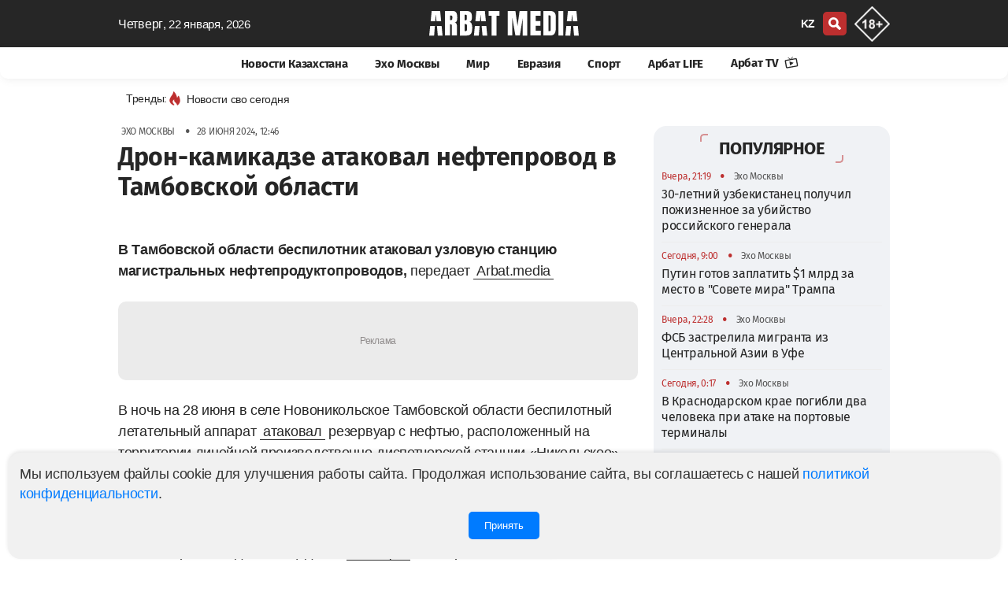

--- FILE ---
content_type: text/html; charset=UTF-8
request_url: https://arbatmedia.kz/exo-moskvy/dron-kamikadze-atakoval-nefteprovod-v-tambovskoi-oblasti-153
body_size: 17473
content:
<!doctype html>
        <html lang="ru">
                <head>
            <meta charset="utf-8">
            <meta http-equiv="X-UA-Compatible" content="IE=edge">
            <meta name="theme-color" content="#262626">
            <meta name="viewport" content="width=device-width, initial-scale=1">
            <meta name="application-name" content="Arbat media">
            <meta name="mobile-web-app-capable" content="yes">
            <meta name="zen-verification" content="nCR0qWwwKyvuIypn2vrgE343v36kJSvXcVJDTPKkfbiMpgBHPhuxY2xYcCEntVSR" />
            <meta name="google-adsense-account" content="ca-pub-2600339410678608">
            <!-- CSRF Token -->
            <meta name="csrf-token" content="cLa3jmgwCvVTnFvbOUYBXAlwQaO7ihHPC0qpysLp">
            <title>Дрон-камикадзе атаковал нефтепровод в Тамбовской области</title>
            <link rel="preload" href="/css/app.css?id=ac4953815db025869dfe"  as="style">
            <link href="/css/app.css?id=ac4953815db025869dfe" rel="stylesheet" type="text/css">
            <link rel="preload" href="/css/main.css?id=e0d1b38bda7a17835724"  as="style">
            <link href="/css/main.css?id=e0d1b38bda7a17835724" rel="stylesheet" type="text/css">
            <link href="/css/footer.css?id=798fdfe111918bd7055a" rel="stylesheet" type="text/css">
	        <link rel="yandex-tableau-widget" href="/yl.json">
            
            <link rel="preload" href="/fonts/fs/font.css?v=0.1" as="style" onload="this.rel='stylesheet'">
            <noscript>
                <link rel="stylesheet" href="/fonts/fs/font.css?=0.1">
            </noscript>

                                        <link rel="canonical" href="https://arbatmedia.kz/exo-moskvy/dron-kamikadze-atakoval-nefteprovod-v-tambovskoi-oblasti-153">
                                    <link rel="amphtml" href="https://arbatmedia.kz/amp/exo-moskvy/dron-kamikadze-atakoval-nefteprovod-v-tambovskoi-oblasti-153"/>
                        <meta name="msapplication-TileColor" content="#b91d47">
                             
                    <meta name="robots" content="follow, index, max-image-preview:large">	
                                                        <meta name="author" content="Роман Попов">
                <meta property="article:author" content="Роман Попов">
                <meta name="twitter:creator"content="arbatmedia.kz">
                                                    <meta name="description" content="В Тамбовской области беспилотник атаковал узловую станцию магистральных нефтепродуктопроводов.">
                <meta property="twitter:description" content="В Тамбовской области беспилотник атаковал узловую станцию магистральных нефтепродуктопроводов.">
                <meta name="twitter:title" content="Дрон-камикадзе атаковал нефтепровод в Тамбовской области">
                                    <meta name="keywords" content="Атака дронов, Тамбовская область, нефтезаводы, ВСУ, Транснефтепродукт">
                    <meta property="news_keywords" content="Атака дронов, Тамбовская область, нефтезаводы, ВСУ, Транснефтепродукт">
                                                            <meta name="article:tag" content="Атака дронов">
            <meta name="article:tag" content="Тамбовская область">
            <meta name="article:tag" content="нефтезаводы">
            <meta name="article:tag" content="ВСУ">
            <meta name="article:tag" content="Транснефтепродукт">
                                                            <meta property="article:published_time" content="2024-06-28T12:46:34+05:00">
                                                    <meta property="article:modified_time" content="2024-06-28T12:49:33+05:00">
                                                    <meta property="og:updated_time" content="2024-06-28T12:49:33+05:00">
                                                    <meta property="article:section" content="Эхо Москвы">
                                <meta property="twitter:site" content="@arbat_media">
                <meta property="og:description" content="В Тамбовской области беспилотник атаковал узловую станцию магистральных нефтепродуктопроводов.">
                        <meta property="og:title" content="Дрон-камикадзе атаковал нефтепровод в Тамбовской области">
            <meta property="og:type" content="article">
                            <meta property="og:image"  content="https://arbatmedia.kz/img/def.png">
                <meta name="twitter:image" content="https://arbatmedia.kz/img/def.png">
                <meta property="vk:image" content="https://arbatmedia.kz/img/def.png">
                <meta property="og:image:url"content="https://arbatmedia.kz/img/def.png">
                <meta property="og:image:secure_url" content="https://arbatmedia.kz/img/def.png">
                        <meta property="og:logo" content="https://arbatmedia.kz/img/logo-arbat-media.png" />
                        <meta property="stat" content="40900">
            <link href="/css/vote.css?id=93ecd83c9ea199f54127" rel="stylesheet" type="text/css">
            <script src="/js/vote.js?id=6167d8a9e01f4c2e9d91"></script>
                        <meta property="og:image:alt" content="Дрон-камикадзе атаковал нефтепровод в Тамбовской области">
            <meta name="twitter:card" content="summary_large_image">
                        <meta property="og:image:width" content="470">
                                    <meta property="og:image:height" content="278">
                        <meta property="og:type" content="article">
            <meta property="og:locale" content="ru">
            <meta property="og:url" content="https://arbatmedia.kz/exo-moskvy/dron-kamikadze-atakoval-nefteprovod-v-tambovskoi-oblasti-153">
            <meta property="og:site_name" content="Arbat media">
            <meta name="telegram:channel" content="@arbatmediakz">
                                    <link rel="apple-touch-icon" sizes="57x57" href="https://arbatmedia.kz/img/fv/apple-touch-icon-57x57.png">
            <link rel="apple-touch-icon" sizes="72x72" href="https://arbatmedia.kz/img/fv/apple-touch-icon-72x72.png">
            <link rel="apple-touch-icon" sizes="76x76" href="https://arbatmedia.kz/img/fv/apple-touch-icon-76x76.png">
            <link rel="apple-touch-icon" sizes="114x114" href="https://arbatmedia.kz/img/fv/apple-touch-icon-114x114.png">
            <link rel="apple-touch-icon" sizes="120x120" href="https://arbatmedia.kz/img/fv/apple-touch-icon-120x120.png">
            <link rel="apple-touch-icon" sizes="144x144" href="https://arbatmedia.kz/img/fv/apple-touch-icon-144x144.png">
            <link rel="apple-touch-icon" sizes="152x152" href="https://arbatmedia.kz/img/fv/apple-touch-icon-152x152.png">
            <link rel="apple-touch-icon" sizes="180x180" href="https://arbatmedia.kz/img/fv/apple-touch-icon.png">
            <link rel="icon" type="image/png" sizes="32x32" href="https://arbatmedia.kz/img/fv/favicon-32x32.png">
            <link rel="icon" type="image/png" sizes="16x16" href="https://arbatmedia.kz/img/fv/favicon-16x16.png">
            <link rel="icon" type="image/png" sizes="96x96" href="https://arbatmedia.kz/img/fv/favicon-96x96.png">
            <link rel="icon" type="image/png" sizes="96x96" href="https://arbatmedia.kz/img/fv/favicon-192x192.png">
            <link rel="mask-icon" href="/img/fv/safari-pinned-tab.svg" color="#5bbad5">
            <link rel="dns-prefetch preconnect" href="https://telegram.org">
            <link rel="dns-prefetch preconnect" href="//t.me">
            <link href="//www.youtube.com" rel="dns-prefetch preconnect"/>
                                           <script type="application/ld+json">
                {"@context":"http:\/\/schema.org","@type":"NewsArticle","articleSection":"Эхо Москвы","headline":"Дрон-камикадзе атаковал нефтепровод в Тамбовской области","image":{"@type":"ImageObject","representativeOfPage":true,"url":"https:\/\/arbatmedia.kz\/images\/prev\/2024\/06\/28\/arbatmedia-028d3d54958708e739b86ba02b1dc1ac.jpeg","width":1269,"height":710},"description":"В Тамбовской области беспилотник атаковал узловую станцию магистральных нефтепродуктопроводов.","url":"https:\/\/arbatmedia.kz\/exo-moskvy\/dron-kamikadze-atakoval-nefteprovod-v-tambovskoi-oblasti-153","mainEntityOfPage":{"@type":"webPage","@id":"https:\/\/arbatmedia.kz\/exo-moskvy\/dron-kamikadze-atakoval-nefteprovod-v-tambovskoi-oblasti-153"},"dateCreated":"2024-06-28T12:46:34+05:00","datePublished":"2024-06-28T12:46:34+05:00","dateModified":"2024-06-28T12:49:33+05:00","author":{"@type":"Person","name":"Роман Попов","url":"https:\/\/arbatmedia.kz\/author\/roman-popov?a=%D0%A0%D0%BE%D0%BC%D0%B0%D0%BD+%D0%9F%D0%BE%D0%BF%D0%BE%D0%B2"},"publisher":{"@type":"Organization","name":"arbatmedia.kz","url":"https:\/\/arbatmedia.kz","telephone":"+7-706-400-0450","description":"Евразийский информационно-аналитический портал arbatmedia.kz","email":"info@arbat.media","image":"https:\/\/arbatmedia.kz\/img\/logo-512x512.png","logo":{"@type":"ImageObject","url":"https:\/\/arbatmedia.kz\/img\/logo-512x512.png","width":512,"height":512},"address":{"@type":"PostalAddress","streetAddress":"Seifullin Street, 498","postalCode":"050012","addressRegion":"Almaty","addressLocality":"Almaty","addressCountry":"KZ"},"sameAs":["https:\/\/www.instagram.com\/arbat.media\/","https:\/\/www.tiktok.com\/@arbat.media","https:\/\/t.me\/arbatmediakz","https:\/\/www.facebook.com\/arbatmedia01","https:\/\/twitter.com\/arbat_media"]}}
            </script>
           <script type="application/ld+json">
		{"@context":"http:\/\/schema.org","@type":"BreadcrumbList","itemListElement":[{"@type":"ListItem","position":1,"item":{"@id":"https:\/\/arbatmedia.kz","name":"Главная"}},{"@type":"ListItem","position":2,"item":{"@id":"https:\/\/arbatmedia.kz\/exo-moskvy\/","name":"Эхо Москвы"}},{"@type":"ListItem","position":3,"item":{"@id":"https:\/\/arbatmedia.kz\/exo-moskvy\/dron-kamikadze-atakoval-nefteprovod-v-tambovskoi-oblasti-153","name":"Дрон-камикадзе атаковал нефтепровод в Тамбовской области"}}]}
            </script>

	        <script type="application/ld+json">
            {
              "@context": "http://schema.org",
              "@type": "WebSite",
              "url": "https://arbatmedia.kz/",
              "potentialAction": {
                "@type": "SearchAction",
                "target": "https://arbatmedia.kz/search?search={search_term_string}",
                "query-input": "required name=search_term_string"
              }
            }
        </script>
        </head>
        <body>
        <div class="wrapper">
            <div class="ge" id="app">
                <head-m local="ru" :translations="{&quot;lang&quot;:&quot;&quot;,&quot;latest_news&quot;:&quot;\u0421\u0432\u0435\u0436\u0438\u0435 \u043d\u043e\u0432\u043e\u0441\u0442\u0438 \u043f\u043e \u0442\u0435\u043c\u0435:&quot;,&quot;share&quot;:&quot;\u041f\u043e\u0434\u0435\u043b\u0438\u0442\u044c\u0441\u044f&quot;,&quot;read&quot;:&quot;\u0427\u0438\u0442\u0430\u0442\u044c Arbat media \u0432&quot;,&quot;soc&quot;:&quot;\u041f\u043e\u0434\u043f\u0438\u0441\u044b\u0432\u0430\u0439\u0442\u0435\u0441\u044c \u043d\u0430 \u043d\u0430\u0441 \u0432 \u0441\u043e\u0446\u0438\u0430\u043b\u044c\u043d\u044b\u0445 \u0441\u0435\u0442\u044f\u0445&quot;,&quot;partner_news&quot;:&quot;\u041d\u043e\u0432\u043e\u0441\u0442\u0438 \u043f\u0430\u0440\u0442\u043d\u0435\u0440\u043e\u0432&quot;,&quot;other_related_articles&quot;:&quot;\u0414\u0440\u0443\u0433\u0438\u0435 \u0441\u0442\u0430\u0442\u044c\u0438 \u043f\u043e \u0442\u0435\u043c\u0435&quot;,&quot;yesterday&quot;:&quot;\u0412\u0447\u0435\u0440\u0430&quot;,&quot;today&quot;:&quot;\u0421\u0435\u0433\u043e\u0434\u043d\u044f&quot;,&quot;evraziya&quot;:&quot;\u0415\u0432\u0440\u0430\u0437\u0438\u044f&quot;,&quot;arbat-life&quot;:&quot;\u0410\u0440\u0431\u0430\u0442 LIFE&quot;,&quot;article&quot;:&quot;\u0421\u0442\u0430\u0442\u044c\u0438&quot;,&quot;mir&quot;:&quot;\u041c\u0438\u0440&quot;,&quot;vaznoe-v-kazaxstane&quot;:&quot;\u041d\u043e\u0432\u043e\u0441\u0442\u0438 \u041a\u0430\u0437\u0430\u0445\u0441\u0442\u0430\u043d\u0430&quot;,&quot;news-kz&quot;:&quot;\u041d\u043e\u0432\u043e\u0441\u0442\u0438 \u041a\u0430\u0437\u0430\u0445\u0441\u0442\u0430\u043d\u0430&quot;,&quot;exo-moskvy&quot;:&quot;\u042d\u0445\u043e \u041c\u043e\u0441\u043a\u0432\u044b&quot;,&quot;mneniya&quot;:&quot;\u041c\u043d\u0435\u043d\u0438\u044f&quot;,&quot;sport&quot;:&quot;\u0421\u043f\u043e\u0440\u0442&quot;,&quot;Follow_us_on_social_media&quot;:&quot;\u041f\u043e\u0434\u043f\u0438\u0441\u044b\u0432\u0430\u0439\u0442\u0435\u0441\u044c \u043d\u0430 \u043d\u0430\u0441 \u0432 \u0441\u043e\u0446\u0438\u0430\u043b\u044c\u043d\u044b\u0445 \u0441\u0435\u0442\u044f\u0445&quot;,&quot;search&quot;:&quot;\u043f\u043e\u0438\u0441\u043a&quot;,&quot;popular&quot;:&quot;\u041f\u043e\u043f\u0443\u043b\u044f\u0440\u043d\u043e\u0435&quot;,&quot;news_partner&quot;:&quot;\u0421\u0435\u0440\u0456\u043a\u0442\u0435\u0441 \u0436\u0430\u04a3\u0430\u043b\u044b\u049b\u0442\u0430\u0440\u044b&quot;,&quot;topic_news&quot;:&quot;\u041d\u043e\u0432\u043e\u0441\u0442\u0438 \u043f\u043e \u0442\u0435\u043c\u0435&quot;,&quot;news_feed&quot;:&quot;\u041b\u0435\u043d\u0442\u0430 \u043d\u043e\u0432\u043e\u0441\u0442\u0435\u0439&quot;,&quot;more&quot;:&quot;\u0411\u043e\u043b\u044c\u0448\u0435&quot;,&quot;latest&quot;:&quot;\u041f\u041e\u0421\u041b\u0415\u0414\u041d\u0418\u0415 \u041d\u041e\u0412\u041e\u0421\u0422\u0418&quot;,&quot;popularDay&quot;:&quot;\u041f\u043e\u043f\u0443\u043b\u044f\u0440\u043d\u044b\u0435 \u043d\u043e\u0432\u043e\u0441\u0442\u0438 \u0437\u0430 \u0441\u0443\u0442\u043a\u0438&quot;,&quot;popularDayDesc&quot;:&quot;\u0421\u0430\u043c\u044b\u0435 \u0433\u043e\u0440\u044f\u0447\u0438\u0435 \u0438 \u043f\u043e\u043f\u0443\u043b\u044f\u0440\u043d\u044b\u0435 \u043d\u043e\u0432\u043e\u0441\u0442\u0438 \u0437\u0430 \u0434\u0435\u043d\u044c \u2014 \u0430\u043a\u0442\u0443\u0430\u043b\u044c\u043d\u044b\u0435 \u0441\u043e\u0431\u044b\u0442\u0438\u044f \u0438 \u0442\u0440\u0435\u043d\u0434\u044b \u0434\u043d\u044f. \u23e9 \u0411\u0443\u0434\u044c\u0442\u0435 \u0432 \u043a\u0443\u0440\u0441\u0435 \u0441\u0430\u043c\u044b\u0445 \u043e\u0431\u0441\u0443\u0436\u0434\u0430\u0435\u043c\u044b\u0445 \u043d\u043e\u0432\u043e\u0441\u0442\u0435\u0439 \u041a\u0430\u0437\u0430\u0445\u0441\u0442\u0430\u043d\u0430 \u0438 \u043c\u0438\u0440\u0430! \u26a1 \u0423\u0437\u043d\u0430\u0439\u0442\u0435 \u043f\u0435\u0440\u0432\u044b\u043c\u0438, \u0447\u0442\u043e \u043f\u0440\u043e\u0438\u0441\u0445\u043e\u0434\u0438\u043b\u043e \u0441\u0435\u0433\u043e\u0434\u043d\u044f \u043d\u0430 \u043d\u043e\u0432\u043e\u0441\u0442\u043d\u043e\u043c \u043f\u043e\u0440\u0442\u0430\u043b\u0435 arbatmedia.kz&quot;,&quot;popularWeek&quot;:&quot;\u041f\u043e\u043f\u0443\u043b\u044f\u0440\u043d\u044b\u0435 \u043d\u043e\u0432\u043e\u0441\u0442\u0438 \u0437\u0430 \u043d\u0435\u0434\u0435\u043b\u044e&quot;,&quot;popularWeekDesc&quot;:&quot;\u0421\u0430\u043c\u044b\u0435 \u0433\u043e\u0440\u044f\u0447\u0438\u0435 \u0438 \u043f\u043e\u043f\u0443\u043b\u044f\u0440\u043d\u044b\u0435 \u043d\u043e\u0432\u043e\u0441\u0442\u0438 \u0437\u0430 \u043d\u0435\u0434\u0435\u043b\u044e \u2014 \u0430\u043a\u0442\u0443\u0430\u043b\u044c\u043d\u044b\u0435 \u0441\u043e\u0431\u044b\u0442\u0438\u044f \u0438 \u0442\u0440\u0435\u043d\u0434\u044b \u043d\u0435\u0434\u0435\u043b\u0438. \u23e9 \u0411\u0443\u0434\u044c\u0442\u0435 \u0432 \u043a\u0443\u0440\u0441\u0435 \u0441\u0430\u043c\u044b\u0445 \u043e\u0431\u0441\u0443\u0436\u0434\u0430\u0435\u043c\u044b\u0445 \u043d\u043e\u0432\u043e\u0441\u0442\u0435\u0439 \u041a\u0430\u0437\u0430\u0445\u0441\u0442\u0430\u043d\u0430 \u0438 \u043c\u0438\u0440\u0430!&quot;,&quot;popularMonth&quot;:&quot;\u041f\u043e\u043f\u0443\u043b\u044f\u0440\u043d\u044b\u0435 \u043d\u043e\u0432\u043e\u0441\u0442\u0438 \u0437\u0430 \u043c\u0435\u0441\u044f\u0446&quot;,&quot;popularMonthDesc&quot;:&quot;\u0421\u0430\u043c\u044b\u0435 \u0433\u043e\u0440\u044f\u0447\u0438\u0435 \u0438 \u043f\u043e\u043f\u0443\u043b\u044f\u0440\u043d\u044b\u0435 \u043d\u043e\u0432\u043e\u0441\u0442\u0438 \u0437\u0430 \u043c\u0435\u0441\u044f\u0446 \u2014 \u0430\u043a\u0442\u0443\u0430\u043b\u044c\u043d\u044b\u0435 \u0441\u043e\u0431\u044b\u0442\u0438\u044f \u0438 \u0442\u0440\u0435\u043d\u0434\u044b \u043c\u0435\u0441\u044f\u0446\u0430. \u23e9 \u0411\u0443\u0434\u044c\u0442\u0435 \u0432 \u043a\u0443\u0440\u0441\u0435 \u0441\u0430\u043c\u044b\u0445 \u043e\u0431\u0441\u0443\u0436\u0434\u0430\u0435\u043c\u044b\u0445 \u043d\u043e\u0432\u043e\u0441\u0442\u0435\u0439 \u041a\u0430\u0437\u0430\u0445\u0441\u0442\u0430\u043d\u0430 \u0438 \u043c\u0438\u0440\u0430!&quot;,&quot;popularYear&quot;:&quot;\u041f\u043e\u043f\u0443\u043b\u044f\u0440\u043d\u044b\u0435 \u043d\u043e\u0432\u043e\u0441\u0442\u0438 \u0437\u0430 \u0433\u043e\u0434&quot;,&quot;popularYearDesc&quot;:&quot;\u0421\u0430\u043c\u044b\u0435 \u0433\u043e\u0440\u044f\u0447\u0438\u0435 \u0438 \u043f\u043e\u043f\u0443\u043b\u044f\u0440\u043d\u044b\u0435 \u043d\u043e\u0432\u043e\u0441\u0442\u0438 \u0437\u0430 \u0433\u043e\u0434 \u2014 \u0430\u043a\u0442\u0443\u0430\u043b\u044c\u043d\u044b\u0435 \u0441\u043e\u0431\u044b\u0442\u0438\u044f \u0438 \u0442\u0440\u0435\u043d\u0434\u044b \u0433\u043e\u0434\u0430. \u23e9 \u0411\u0443\u0434\u044c\u0442\u0435 \u0432 \u043a\u0443\u0440\u0441\u0435 \u0441\u0430\u043c\u044b\u0445 \u043e\u0431\u0441\u0443\u0436\u0434\u0430\u0435\u043c\u044b\u0445 \u043d\u043e\u0432\u043e\u0441\u0442\u0435\u0439 \u041a\u0430\u0437\u0430\u0445\u0441\u0442\u0430\u043d\u0430 \u0438 \u043c\u0438\u0440\u0430!&quot;,&quot;days&quot;:&quot;\u0414\u0435\u043d\u044c&quot;,&quot;week&quot;:&quot;\u041d\u0435\u0434\u0435\u043b\u044f&quot;,&quot;month&quot;:&quot;\u041c\u0435\u0441\u044f\u0446&quot;,&quot;year&quot;:&quot;\u0413\u043e\u0434&quot;,&quot;allview&quot;:&quot;\u0421\u043c\u043e\u0442\u0440\u0435\u0442\u044c \u0432\u0441\u0435&quot;,&quot;main_office&quot;:&quot;\u0413\u043b\u0430\u0432\u043d\u044b\u0439 \u043e\u0444\u0438\u0441&quot;,&quot;editor&quot;:&quot;\u0420\u0435\u0434\u0430\u043a\u0446\u0438\u044f&quot;,&quot;Subscribe&quot;:&quot;\u041f\u043e\u0434\u043f\u0438\u0441\u0430\u0442\u044c\u0441\u044f&quot;,&quot;advertisers&quot;:&quot;\u0420\u0435\u043a\u043b\u0430\u043c\u043e\u0434\u0430\u0442\u0435\u043b\u044f\u043c&quot;,&quot;adv&quot;:&quot;\u041f\u043e \u0432\u043e\u043f\u0440\u043e\u0441\u0430\u043c \u0440\u0430\u0437\u043c\u0435\u0449\u0435\u043d\u0438\u044f \u0440\u0435\u043a\u043b\u0430\u043c\u044b&quot;,&quot;subscribers&quot;:&quot;\u041f\u043e\u0434\u043f\u0438\u0441\u044b\u0432\u0430\u0439\u0442\u0435\u0441\u044c \u043d\u0430 \u043d\u0430\u0448\u0443 \u0435\u0436\u0435\u0434\u043d\u0435\u0432\u043d\u0443\u044e \u0440\u0430\u0441\u0441\u044b\u043b\u043a\u0443&quot;,&quot;rights&quot;:&quot;\u0412\u0441\u0435 \u043f\u0440\u0430\u0432\u0430 \u0437\u0430\u0449\u0438\u0449\u0435\u043d\u044b&quot;,&quot;rules&quot;:&quot;\u041f\u0440\u0430\u0432\u0438\u043b\u0430 \u0438\u0441\u043f\u043e\u043b\u044c\u0437\u043e\u0432\u0430\u043d\u0438\u044f \u043c\u0430\u0442\u0435\u0440\u0438\u0430\u043b\u043e\u0432&quot;,&quot;politics&quot;:&quot;\u041f\u043e\u043b\u0438\u0442\u0438\u043a\u0430 \u043a\u043e\u043d\u0444\u0438\u0434\u0435\u043d\u0446\u0438\u0430\u043b\u044c\u043d\u043e\u0441\u0442\u0438&quot;,&quot;about_project&quot;:&quot;\u041e \u043f\u0440\u043e\u0435\u043a\u0442\u0435 Arbat Media&quot;,&quot;address&quot;:&quot;050059, \u041a\u0430\u0437\u0430\u0445\u0441\u0442\u0430\u043d, \u0433. \u0410\u043b\u043c\u0430\u0442\u044b, \u043f\u0440. \u041d. \u041d\u0430\u0437\u0430\u0440\u0431\u0430\u0435\u0432\u0430 240\u00a0\u0413,\u00a09-\u0439\u00a0\u044d\u0442\u0430\u0436.&quot;,&quot;desk1&quot;:&quot;Arbat media - \u0433\u043b\u0430\u0432\u043d\u044b\u0435 \u043d\u043e\u0432\u043e\u0441\u0442\u0438 \u041a\u0430\u0437\u0430\u0445\u0441\u0442\u0430\u043d\u0430, \u0420\u043e\u0441\u0441\u0438\u0438 \u0438 \u043c\u0438\u0440\u0430: \u043f\u043e\u043b\u0438\u0442\u0438\u043a\u0430, \u0431\u0438\u0437\u043d\u0435\u0441, \u044d\u043a\u043e\u043d\u043e\u043c\u0438\u043a\u0430, \u043f\u0440\u043e\u0438\u0441\u0448\u0435\u0441\u0442\u0432\u0438\u044f, \u0441\u043f\u043e\u0440\u0442. \u041e\u0441\u0442\u0430\u0432\u0430\u0439\u0442\u0435\u0441\u044c \u0432 \u043a\u0443\u0440\u0441\u0435 \u0441\u043e\u0431\u044b\u0442\u0438\u0439, \u0447\u0438\u0442\u0430\u044f \u043f\u043e\u0441\u043b\u0435\u0434\u043d\u0438\u0435 \u043d\u043e\u0432\u043e\u0441\u0442\u0438 \u043d\u0430 \u0410\u0440\u0431\u0430\u0442 \u043c\u0435\u0434\u0438\u0430.&quot;,&quot;key1&quot;:&quot;Arbat media, \u0410\u0440\u0431\u0430\u0442 \u043c\u0435\u0434\u0438\u0430, Arbatmedia, \u041d\u043e\u0432\u043e\u0441\u0442\u0438, \u041d\u043e\u0432\u043e\u0441\u0442\u0438 \u0420\u043e\u0441\u0441\u0438\u0438, \u041d\u043e\u0432\u043e\u0441\u0442\u0438 \u041a\u0430\u0437\u0430\u0445\u0441\u0442\u0430\u043d\u0430, \u041d\u043e\u0432\u043e\u0441\u0442\u0438 \u043f\u043e\u043b\u0438\u0442\u0438\u043a\u0438, \u043d\u043e\u0432\u043e\u0441\u0442\u0438 \u043c\u0438\u0440\u0430&quot;,&quot;title1&quot;:&quot;\u0415\u0432\u0440\u0430\u0437\u0438\u0439\u0441\u043a\u0438\u0439 \u0438\u043d\u0444\u043e\u0440\u043c\u0430\u0446\u0438\u043e\u043d\u043d\u043e-\u0430\u043d\u0430\u043b\u0438\u0442\u0438\u0447\u0435\u0441\u043a\u0438\u0439 \u043f\u043e\u0440\u0442\u0430\u043b arbatmedia.kz&quot;,&quot;title2&quot;:&quot;Arbat media: C\u0432\u0435\u0436\u0438\u0435 \u043d\u043e\u0432\u043e\u0441\u0442\u0438 \u041a\u0430\u0437\u0430\u0445\u0441\u0442\u0430\u043d\u0430 \u0438 \u043c\u0438\u0440\u0430&quot;,&quot;title3&quot;:&quot;\u043d\u0430 Arbat media&quot;,&quot;page&quot;:&quot;\u0421\u0442\u0440.&quot;,&quot;title4&quot;:&quot;\u041f\u043e\u0441\u043b\u0435\u0434\u043d\u0438\u0435 \u043d\u043e\u0432\u043e\u0441\u0442\u0438 \u0420\u043e\u0441\u0441\u0438\u0438 \u043d\u0430 \u0410\u0440\u0431\u0430\u0442 \u043c\u0435\u0434\u0438\u0430&quot;,&quot;title5&quot;:&quot;\u0411\u0443\u0434\u044c\u0442\u0435 \u0432 \u043a\u0443\u0440\u0441\u0435 \u0433\u043b\u0430\u0432\u043d\u044b\u0445 \u043d\u043e\u0432\u043e\u0441\u0442\u0435\u0439 \u0434\u043d\u044f, \u0430\u043a\u0442\u0443\u0430\u043b\u044c\u043d\u044b\u0445 \u0442\u0435\u043c \u0438 \u0430\u043d\u0430\u043b\u0438\u0442\u0438\u043a\u0438 \u0441 \u0410\u0440\u0431\u0430\u0442 \u043c\u0435\u0434\u0438\u0430.&quot;,&quot;title6&quot;:&quot;\u041d\u043e\u0432\u043e\u0441\u0442\u0438 \u0420\u043e\u0441\u0441\u0438\u0438&quot;,&quot;title7&quot;:&quot;\u041d\u043e\u0432\u043e\u0441\u0442\u0438 \u043c\u0438\u0440\u0430&quot;,&quot;title8&quot;:&quot;\u041d\u043e\u0432\u043e\u0441\u0442\u0438 \u0415\u0432\u0440\u0430\u0437\u0438\u0438&quot;,&quot;title9&quot;:&quot;\u041d\u043e\u0432\u043e\u0441\u0442\u0438 \u0441\u043f\u043e\u0440\u0442\u0430&quot;,&quot;title10&quot;:&quot;\u043f\u043e\u0441\u043b\u0435\u0434\u043d\u0438\u0435 \u043d\u043e\u0432\u043e\u0441\u0442\u0438 \u043d\u0430 \u0441\u0430\u0439\u0442\u0435 Arbat media&quot;,&quot;title15&quot;:&quot;\u041c\u043d\u0435\u043d\u0438\u044f&quot;,&quot;title16&quot;:&quot;\u041d\u043e\u0432\u043e\u0441\u0442\u0438&quot;,&quot;title17&quot;:&quot;\u0421\u0442\u0430\u0442\u044c\u0438&quot;,&quot;title11&quot;:&quot;\u041f\u043e\u0441\u043b\u0435\u0434\u043d\u0438\u0435 \u043d\u043e\u0432\u043e\u0441\u0442\u0438 \u0438 \u0441\u043e\u0431\u044b\u0442\u0438\u044f, \u043d\u0430 \u0435\u0434\u0438\u043d\u0441\u0442\u0432\u0435\u043d\u043d\u043e\u043c \u0435\u0432\u0440\u0430\u0437\u0438\u0439\u0441\u043a\u043e\u043c \u043f\u043e\u0440\u0442\u0430\u043b\u0435 \u0432 \u041a\u0430\u0437\u0430\u0445\u0441\u0442\u0430\u043d\u0435 - Arbat media&quot;,&quot;news&quot;:&quot;\u041d\u043e\u0432\u043e\u0441\u0442\u0438&quot;,&quot;title12&quot;:&quot;\u0441\u043f\u0438\u0441\u043e\u043a \u043f\u043e\u0441\u043b\u0435\u0434\u043d\u0438\u0445 \u043d\u043e\u0432\u043e\u0441\u0442\u0435\u0439 \u043d\u0430 \u0435\u0434\u0438\u043d\u0441\u0442\u0432\u0435\u043d\u043d\u043e\u043c \u0435\u0432\u0440\u0430\u0437\u0438\u0439\u0441\u043a\u043e\u043c \u043f\u043e\u0440\u0442\u0430\u043b\u0435 \u0432 \u041a\u0430\u0437\u0430\u0445\u0441\u0442\u0430\u043d\u0435. \u0427\u0438\u0442\u0430\u0439\u0442\u0435 \u043d\u043e\u0432\u0443\u044e \u0438\u043d\u0444\u043e\u0440\u043c\u0430\u0446\u0438\u044e \u043f\u0440\u043e&quot;,&quot;tag&quot;:&quot;\u0421\u0412\u042f\u0417\u0410\u041d\u041d\u042b\u0415 \u0422\u0415\u0413\u0418&quot;,&quot;no_post&quot;:&quot;\u041d\u0435\u0442 \u043c\u0430\u0442\u0435\u0440\u0438\u0430\u043b\u043e\u0432 \u043d\u0430 \u0440\u0443\u0441\u0441\u043a\u043e\u043c \u044f\u0437\u044b\u043a\u0435 \u0434\u043b\u044f \u043c\u0435\u0442\u043a\u0438:&quot;,&quot;tags&quot;:&quot;\u0422\u0435\u0433\u0438 \u043d\u0430 Arbat media&quot;,&quot;mysoc&quot;:&quot;\u041c\u044b \u0432 \u0441\u043e\u0446\u0438\u0430\u043b\u044c\u043d\u044b\u0445 \u0441\u0435\u0442\u044f\u0445&quot;,&quot;cattag&quot;:&quot;\u043f\u043e\u0441\u043b\u0435\u0434\u043d\u0438\u0435 \u043d\u043e\u0432\u043e\u0441\u0442\u0438 \u0441\u0435\u0433\u043e\u0434\u043d\u044f&quot;,&quot;aiz&quot;:&quot;\u0427\u0438\u0442\u0430\u0439\u0442\u0435 \u043f\u043e\u0441\u043b\u0435\u0434\u043d\u0438\u0435 \u043d\u043e\u0432\u043e\u0441\u0442\u0438 \u043d\u0430 \u0441\u0430\u0439\u0442\u0435 Arbat media.&quot;,&quot;news_arbatmedia&quot;:&quot;\u043d\u043e\u0432\u043e\u0441\u0442\u0438 \u043d\u0430 Arbat media&quot;}" :cat="[{&quot;id&quot;:3,&quot;category&quot;:&quot;\u041d\u043e\u0432\u043e\u0441\u0442\u0438 \u041a\u0430\u0437\u0430\u0445\u0441\u0442\u0430\u043d\u0430&quot;,&quot;slug&quot;:&quot;news-kz&quot;,&quot;created_at&quot;:null,&quot;updated_at&quot;:&quot;2022-03-31T13:12:49.000000Z&quot;,&quot;incat_id&quot;:null,&quot;sort&quot;:1,&quot;slider_id&quot;:null,&quot;status&quot;:1,&quot;site&quot;:0,&quot;incat&quot;:[]},{&quot;id&quot;:12,&quot;category&quot;:&quot;\u042d\u0445\u043e \u041c\u043e\u0441\u043a\u0432\u044b&quot;,&quot;slug&quot;:&quot;exo-moskvy&quot;,&quot;created_at&quot;:&quot;2022-03-25T14:42:11.000000Z&quot;,&quot;updated_at&quot;:&quot;2022-03-25T14:42:11.000000Z&quot;,&quot;incat_id&quot;:null,&quot;sort&quot;:2,&quot;slider_id&quot;:null,&quot;status&quot;:1,&quot;site&quot;:0,&quot;incat&quot;:[]},{&quot;id&quot;:13,&quot;category&quot;:&quot;\u041c\u0438\u0440&quot;,&quot;slug&quot;:&quot;mir&quot;,&quot;created_at&quot;:&quot;2023-04-13T20:08:38.000000Z&quot;,&quot;updated_at&quot;:&quot;2023-04-13T20:08:38.000000Z&quot;,&quot;incat_id&quot;:null,&quot;sort&quot;:3,&quot;slider_id&quot;:null,&quot;status&quot;:1,&quot;site&quot;:0,&quot;incat&quot;:[]},{&quot;id&quot;:4,&quot;category&quot;:&quot;\u0415\u0432\u0440\u0430\u0437\u0438\u044f&quot;,&quot;slug&quot;:&quot;evraziya&quot;,&quot;created_at&quot;:&quot;2022-01-29T10:43:38.000000Z&quot;,&quot;updated_at&quot;:&quot;2022-01-29T10:43:38.000000Z&quot;,&quot;incat_id&quot;:null,&quot;sort&quot;:4,&quot;slider_id&quot;:null,&quot;status&quot;:1,&quot;site&quot;:0,&quot;incat&quot;:[]},{&quot;id&quot;:14,&quot;category&quot;:&quot;Sport&quot;,&quot;slug&quot;:&quot;sport&quot;,&quot;created_at&quot;:&quot;2023-06-07T17:52:41.000000Z&quot;,&quot;updated_at&quot;:&quot;2023-06-07T17:52:41.000000Z&quot;,&quot;incat_id&quot;:null,&quot;sort&quot;:5,&quot;slider_id&quot;:null,&quot;status&quot;:1,&quot;site&quot;:0,&quot;incat&quot;:[]},{&quot;id&quot;:16,&quot;category&quot;:&quot;\u0410\u0440\u0431\u0430\u0442 LIFE&quot;,&quot;slug&quot;:&quot;arbat-life&quot;,&quot;created_at&quot;:&quot;2024-10-22T13:34:15.000000Z&quot;,&quot;updated_at&quot;:&quot;2024-10-22T13:34:15.000000Z&quot;,&quot;incat_id&quot;:null,&quot;sort&quot;:16,&quot;slider_id&quot;:null,&quot;status&quot;:1,&quot;site&quot;:0,&quot;incat&quot;:[]}]" time="четверг" dat="22 января, 2026"></head-m>
            </div>
                                    <div class="arbat-top-banner" id="arbat-top-banner">
                <script src="https://arbatmedia.kz/js/add.js?v=0.6"></script>
            </div>
                        <main class="main">
                    <div class="main__sing ms">
        <div class="main__content content">
            <div class="content__top">
                <article class="content_page">
                    <div v-pre class="prime__info">
                        <div class="prime_keep_alone">
                                                            <div class="single-page-title-empty">
                                    <div class="ar-p20">
                                        <div class="prime__category pritme_item_date ar-datecat uppercase">
                                                                                            <span><a href="/exo-moskvy">Эхо Москвы</a></span><span class="dotd dotd-item">•</span><span>28 июня 2024, 12:46</span>
                                                                                                                                </div>
                                        
                                        <div class="ar-main-title page_title prime__news_main_title">
                                            <h1>Дрон-камикадзе атаковал нефтепровод в Тамбовской области</h1>
                                        </div>
                                    </div>
                                </div>
                                                        </div>
                        <div class="prime__text" id="trueSingle">
                            <p><strong>В Тамбовской области беспилотник атаковал узловую станцию магистральных нефтепродуктопроводов,</strong> передает <a href="/" target="_blank">Arbat.media</a><p>В ночь на 28 июня в селе Новоникольское Тамбовской области беспилотный летательный аппарат <a href="https://t.me/astrapress/58498" target="_blank">атаковал</a> резервуар с нефтью, расположенный на территории линейной производственно-диспетчерской станции «Никольское», принадлежащей АО «АК «Транснефтепродукт». Эта станция, согласно открытым источникам, является узловой станцией магистральных нефтепродуктопроводов.</p><p>Ранее о произошедшем инциденте <a href="https://t.me/astrapress/58498" target="_blank">сообщал</a> глава региона.</p><p>В результате атаки произошло возгорание, которое было оперативно ликвидировано. По официальной информации, пострадавших в результате происшествия нет.</p></p>

                        </div>
                  
                        <div class="similar">
                                                            <p>Читайте также:</p>
                                <ul class="similar-title">
                                                                    <li>
                                       <a  href="https://arbatmedia.kz/exo-moskvy/dron-atakoval-avtomobil-v-belgorodskoi-oblasti-est-postradavsie-8550">Дрон атаковал автомобиль в Белгородской области, есть пострадавшие</a>
                                    </li>
                                                                    <li>
                                       <a  href="https://arbatmedia.kz/exo-moskvy/bespilotnik-atakoval-avtomobil-v-gorlovke-pogib-odin-celovek-842">Беспилотник атаковал автомобиль в Горловке, погиб один человек</a>
                                    </li>
                                                                    <li>
                                       <a  href="https://arbatmedia.kz/exo-moskvy/donosciki-vo-vlasti-v-tambovskoi-oblasti-kurirovat-molodeznuyu-politiku-budet-borec-s-oppoziciei-2367">«Доносчики во власти»? - в Тамбовской области курировать молодежную политику будет борец с оппозицией</a>
                                    </li>
                                                                </ul>
                                                    </div>
                    </div>
                    <div class="tags-post">
                                                    <a href="/tag/ataka-dronov" class="tag-item">Атака дронов</a>
                                                    <a href="/tag/tambovskaya-oblast" class="tag-item">Тамбовская область</a>
                                                    <a href="/tag/neftezavody" class="tag-item">нефтезаводы</a>
                                                    <a href="/tag/vsu" class="tag-item">ВСУ</a>
                                                    <a href="/tag/transnefteprodukt" class="tag-item">Транснефтепродукт</a>
                                            </div>
                    <div class="article-info _mt20">
                        <div class="angry-grid">
                            <div id="item-0">
                                <div class="author-details _fa _mw150">
                                    <div class="article_label">
                                        Автор
                                    </div>
                                    <div class="author-name prime__news_main_title">
                                        <a style="color: var(--header);" href="/author/roman-popov?a=Роман Попов">Роман Попов</a>
                                    </div>
                                </div>
                            </div>

                            <div id="item-1">
                                <div class="article_label">
                                    Поделиться
                                </div>
                                <div class="article__button_soc ">
                                    <a rel="nofollow" href="https://www.facebook.com/sharer.php?u=https://arbatmedia.kz/exo-moskvy/dron-kamikadze-atakoval-nefteprovod-v-tambovskoi-oblasti-153"  target="popup" onclick="window.open('https://www.facebook.com/sharer.php?u=https://arbatmedia.kz/exo-moskvy/dron-kamikadze-atakoval-nefteprovod-v-tambovskoi-oblasti-153','popup','width=590,height=595'); return false;">
                                        <div class="sidebar__fb soc_block sin_fb">
                                            <svg aria-label="Facebook" xmlns="https://www.w3.org/2000/svg" width="7" height="14" viewBox="0 0 7 14"
                                                 fill="none">
                                                <title>Facebook</title>
                                                <path fill-rule="evenodd" clip-rule="evenodd"
                                                      d="M4.581 3.38C4.581 2.75 4.644 2.413 5.596 2.413H6.869V0H4.832C2.387 0 1.525 1.171 1.525 3.139V4.587H0V7H1.525V14H4.577V7H6.613L6.883 4.587H4.577L4.581 3.38Z"
                                                      fill="#BD2F2F"/>
                                            </svg>
                                        </div>
                                    </a>
                                    <a rel="nofollow" href="https://vk.com/share.php?url=https://arbatmedia.kz/exo-moskvy/dron-kamikadze-atakoval-nefteprovod-v-tambovskoi-oblasti-153&title=Дрон-камикадзе атаковал нефтепровод в Тамбовской области&description=Дрон-камикадзе атаковал нефтепровод в Тамбовской области&image=https://arbatmedia.kz/images/prev/2024/06/28/arbatmedia-028d3d54958708e739b86ba02b1dc1ac.jpeg&noparse=false"
                                       onclick="window.open('https://vk.com/share.php?url=https://arbatmedia.kz/exo-moskvy/dron-kamikadze-atakoval-nefteprovod-v-tambovskoi-oblasti-153&title=Дрон-камикадзе атаковал нефтепровод в Тамбовской области&description=Дрон-камикадзе атаковал нефтепровод в Тамбовской области&image=https://arbatmedia.kz/images/prev/2024/06/28/arbatmedia-028d3d54958708e739b86ba02b1dc1ac.jpeg&noparse=false','popup','width=590,height=595'); return false;">
                                        <div class="sidebar__vk soc_block sin_fb">
                                            <svg aria-label="vk" xmlns="https://www.w3.org/2000/svg" width="20px" height="20px"
                                                 viewBox="0 0 20 20">
                                                <title>vk</title>
                                                <path
                                                    d="M17.802 12.298s1.617 1.597 2.017 2.336a.127.127 0 0 1 .018.035c.163.273.203.487.123.645-.135.261-.592.392-.747.403h-2.858c-.199 0-.613-.052-1.117-.4-.385-.269-.768-.712-1.139-1.145-.554-.643-1.033-1.201-1.518-1.201a.548.548 0 0 0-.18.03c-.367.116-.833.639-.833 2.032 0 .436-.344.684-.585.684H9.674c-.446 0-2.768-.156-4.827-2.327C2.324 10.732.058 5.4.036 5.353c-.141-.345.155-.533.475-.533h2.886c.387 0 .513.234.601.444.102.241.48 1.205 1.1 2.288 1.004 1.762 1.621 2.479 2.114 2.479a.527.527 0 0 0 .264-.07c.644-.354.524-2.654.494-3.128 0-.092-.001-1.027-.331-1.479-.236-.324-.638-.45-.881-.496.065-.094.203-.238.38-.323.441-.22 1.238-.252 2.029-.252h.439c.858.012 1.08.067 1.392.146.628.15.64.557.585 1.943-.016.396-.033.842-.033 1.367 0 .112-.005.237-.005.364-.019.711-.044 1.512.458 1.841a.41.41 0 0 0 .217.062c.174 0 .695 0 2.108-2.425.62-1.071 1.1-2.334 1.133-2.429.028-.053.112-.202.214-.262a.479.479 0 0 1 .236-.056h3.395c.37 0 .621.056.67.196.082.227-.016.92-1.566 3.016-.261.349-.49.651-.691.915-1.405 1.844-1.405 1.937.083 3.337z"/>
                                            </svg>
                                        </div>
                                    </a>
                                    <a rel="nofollow" href="https://t.me/share/url?url=https://arbatmedia.kz/exo-moskvy/dron-kamikadze-atakoval-nefteprovod-v-tambovskoi-oblasti-153&text=Дрон-камикадзе атаковал нефтепровод в Тамбовской области"
                                       onclick="window.open('https://t.me/share/url?url=https://arbatmedia.kz/exo-moskvy/dron-kamikadze-atakoval-nefteprovod-v-tambovskoi-oblasti-153&text=Дрон-камикадзе атаковал нефтепровод в Тамбовской области','popup','width=590,height=595'); return false;">
                                        <div class="sidebar__tg soc_block sin_fb">
                                            <svg aria-label="Telegram" xmlns="https://www.w3.org/2000/svg" width="48px" height="48px"
                                                 viewBox="0 0 48 48" fill="none">
                                                <title>Telegram</title>
                                                <path
                                                    d="M41.4193 7.30899C41.4193 7.30899 45.3046 5.79399 44.9808 9.47328C44.8729 10.9883 43.9016 16.2908 43.1461 22.0262L40.5559 39.0159C40.5559 39.0159 40.3401 41.5048 38.3974 41.9377C36.4547 42.3705 33.5408 40.4227 33.0011 39.9898C32.5694 39.6652 24.9068 34.7955 22.2086 32.4148C21.4531 31.7655 20.5897 30.4669 22.3165 28.9519L33.6487 18.1305C34.9438 16.8319 36.2389 13.8019 30.8426 17.4812L15.7331 27.7616C15.7331 27.7616 14.0063 28.8437 10.7686 27.8698L3.75342 25.7055C3.75342 25.7055 1.16321 24.0823 5.58815 22.459C16.3807 17.3729 29.6555 12.1786 41.4193 7.30899Z"
                                                    fill="black"/>
                                            </svg>
                                        </div>
                                    </a>
                                </div></div>
                            <div id="item-2">
                                <div class="article_label">
                                    Читать Arbat media в
                                </div>
                                <arbat-carousel id="carusel"></arbat-carousel>
                            </div>
                        </div>
                    </div>
                   <!-- <comment :dataid="40900" id="comment"></comment>-->
                </article>
                <div class="ads_m">
                    <div class="sticky ar_m">
                        <aside class="sidebar_page setp">
                            <!-- Yandex.RTB R-A-2702291-6 -->
                            <!-- <div class="lab" id="yandex_rtb_R-A-2702291-6"></div>  -->
                            <!--<div style="min-height:300px; max-height:300px;" class="lab" id="adfox_167959371032151066"></div> -->
                        </aside>
                        <div class="latest"> <!--sidebar_l-->
                            <div class="latest__items">
                                <div class="latest__item aside">
                                    <div class="latest__title latest-single popular-item">
                                        <h2 class="title_popular">Популярное</h2>
                                    </div>
                                    <div class="latest__news last_news_page">
                                                                                    <div class="latest__info">
                                                <div class="latest__category _mr_cat_label_col ">
                                                                                                            <span>Вчера, 21:19</span>
                                                        <span class="dotd">•</span>   Эхо Москвы
                                                                                                    </div>
                                                <div class="latest__news_title">
                                                    <a href="https://arbatmedia.kz/exo-moskvy/30-letnii-uzbekistanec-polucil-poziznennoe-za-ubiistvo-rossiiskogo-generala-3057">30-летний узбекистанец получил пожизненное за убийство российского генерала</a>
                                                </div>
                                            </div>
                                                                                    <div class="latest__info">
                                                <div class="latest__category _mr_cat_label_col ">
                                                                                                            <span>Сегодня, 9:00</span>
                                                        <span class="dotd">•</span>   Эхо Москвы
                                                                                                    </div>
                                                <div class="latest__news_title">
                                                    <a href="https://arbatmedia.kz/exo-moskvy/putin-gotov-zaplatit-1-mlrd-za-mesto-v-sovete-mira-trampa-5485">Путин готов заплатить $1 млрд за место в &quot;Совете мира&quot; Трампа</a>
                                                </div>
                                            </div>
                                                                                    <div class="latest__info">
                                                <div class="latest__category _mr_cat_label_col ">
                                                                                                            <span>Вчера, 22:28</span>
                                                        <span class="dotd">•</span>   Эхо Москвы
                                                                                                    </div>
                                                <div class="latest__news_title">
                                                    <a href="https://arbatmedia.kz/exo-moskvy/fsb-zastrelila-migranta-iz-centralnoi-azii-v-ufe-6690">ФСБ застрелила мигранта из Центральной Азии в Уфе</a>
                                                </div>
                                            </div>
                                                                                    <div class="latest__info">
                                                <div class="latest__category _mr_cat_label_col ">
                                                                                                            <span>Сегодня, 0:17</span>
                                                        <span class="dotd">•</span>   Эхо Москвы
                                                                                                    </div>
                                                <div class="latest__news_title">
                                                    <a href="https://arbatmedia.kz/exo-moskvy/v-krasnodarskom-krae-pogibli-dva-celoveka-pri-atake-na-portovye-terminaly-3824">В Краснодарском крае погибли два человека при атаке на портовые терминалы</a>
                                                </div>
                                            </div>
                                                                                    <div class="latest__info">
                                                <div class="latest__category _mr_cat_label_col ">
                                                                                                            <span>Вчера, 18:49</span>
                                                        <span class="dotd">•</span>   Мир
                                                                                                    </div>
                                                <div class="latest__news_title">
                                                    <a href="https://arbatmedia.kz/mir/tramp-v-davose-evropa-dvizetsya-v-nepravilnom-napravlenii-2635">Трамп в Давосе: &quot;Европа движется в неправильном направлении&quot;</a>
                                                </div>
                                            </div>
                                                                            </div>
                                    <div class="all-popular""><a href="https://arbatmedia.kz/top/day">Смотреть все →</a></div>
                                </div>
                            </div>
                        </div>
                    </div>
                </div>
            </div>
        </div>
    </div>
    
    <aside class="separator">
        <div class="button_head">
            <div class="main__container shead">
                <div class="latest__title __auto pn">
                    <h2>Новости партнеров</h2>
                </div>
            </div>
        </div>
    </aside>
    
    <div  class="ftc">
        <div class="category__one_of__container cat ovh">
                            <div style="min-height: 251px;" data-smi-widget-id="62"></div>
                    </div>
    </div>
    <aside class="ya_rtb ya_p">
    		<div id="arbat-bot-banner"></div>
    </aside>
    
    <div class="separator">
        <div class="button_head">
            <div class="main__container shead">
                <div class="latest__title __auto pn">
                    <h2>Новости по теме</h2>
                </div>
            </div>
        </div>
    </div>
    
    <div class="ftc">
        <div class="category__one_of__container cat">
            <div class="cat_grid_m">
                                    <article class="m-box-0 __bkg ">
                        <div class="cat__for">
                            <a href="https://arbatmedia.kz/exo-moskvy/podrobnosti-napadeniya-semiklassnika-na-svoyu-skolu-v-tatarstane-5835">
                                <div class="cat_img-b">
                                    <picture>
                                         
                                                                                            <source media="(min-width: 576px)" srcset="/thumb/prev/2026/01/22/arbatmedia-a1a2bd0f04622796c74e3a6c05262097-800x448.webp"  width="800" height="448" type="image/webp">
                                                <source media="(max-width: 320px)" srcset="/thumb/prev/2026/01/22/arbatmedia-a1a2bd0f04622796c74e3a6c05262097-350x196.webp"  width="350" height="196" type="image/webp">
                                                <img class="largeImage" src="[data-uri]" data-src="/thumb/prev/2026/01/22/arbatmedia-a1a2bd0f04622796c74e3a6c05262097-800x448.webp" alt="Подробности нападения семиклассника на свою школу в Татарстане" width="800" height="448" loading="lazy"   decoding="async" />
                                                                                                                        </picture>
                                </div>

                                <div class="m_view">
                                    <div class="latest__category _mr_cat_label_col m-view-item">
                                                                                    <span>Сегодня, 13:04</span>
                                            <span class="dotd">•</span>  Эхо Москвы
                                                                            </div>
                                    <div class="latest__news_title m-view-item">
                                        <h3> Подробности нападения семиклассника на свою школу в Татарстане </h3>
                                    </div>
                                </div>
                            </a>
                        </div>
                    </article>
                                                        <article class="m-box-1 __bkg ">
                        <div class="cat__for">
                            <a href="https://arbatmedia.kz/exo-moskvy/semiklassnik-s-nozom-napal-na-uborshhicu-v-licee-tatarstana-5318">
                                <div class="cat_img-b">
                                    <picture>
                                         
                                                                                            <source media="(min-width: 576px)" srcset="/thumb/prev/2026/01/22/arbatmedia-c457d1209d9fc687d2189b450413d441-800x448.webp"  width="800" height="448" type="image/webp">
                                                <source media="(max-width: 320px)" srcset="/thumb/prev/2026/01/22/arbatmedia-c457d1209d9fc687d2189b450413d441-350x196.webp"  width="350" height="196" type="image/webp">
                                                <img class="largeImage" src="[data-uri]" data-src="/thumb/prev/2026/01/22/arbatmedia-c457d1209d9fc687d2189b450413d441-800x448.webp" alt="Семиклассник с ножом напал на уборщицу в лицее Татарстана" width="800" height="448" loading="lazy"   decoding="async" />
                                                                                                                        </picture>
                                </div>

                                <div class="m_view">
                                    <div class="latest__category _mr_cat_label_col m-view-item">
                                                                                    <span>Сегодня, 12:17</span>
                                            <span class="dotd">•</span>  Эхо Москвы
                                                                            </div>
                                    <div class="latest__news_title m-view-item">
                                        <h3> Семиклассник с ножом напал на уборщицу в лицее Татарстана </h3>
                                    </div>
                                </div>
                            </a>
                        </div>
                    </article>
                                                        <article class="m-box-2 __bkg ">
                        <div class="cat__for">
                            <a href="https://arbatmedia.kz/exo-moskvy/putin-gotov-zaplatit-1-mlrd-za-mesto-v-sovete-mira-trampa-5485">
                                <div class="cat_img-b">
                                    <picture>
                                         
                                                                                            <source media="(min-width: 576px)" srcset="/thumb/prev/2026/01/22/arbatmedia-1d2b4c11c2fca2b5619b683b6ec16a78-800x448.webp"  width="800" height="448" type="image/webp">
                                                <source media="(max-width: 320px)" srcset="/thumb/prev/2026/01/22/arbatmedia-1d2b4c11c2fca2b5619b683b6ec16a78-350x196.webp"  width="350" height="196" type="image/webp">
                                                <img class="largeImage" src="[data-uri]" data-src="/thumb/prev/2026/01/22/arbatmedia-1d2b4c11c2fca2b5619b683b6ec16a78-800x448.webp" alt="Путин готов заплатить $1 млрд за место в &quot;Совете мира&quot; Трампа" width="800" height="448" loading="lazy"   decoding="async" />
                                                                                                                        </picture>
                                </div>

                                <div class="m_view">
                                    <div class="latest__category _mr_cat_label_col m-view-item">
                                                                                    <span>Сегодня, 9:00</span>
                                            <span class="dotd">•</span>  Эхо Москвы
                                                                            </div>
                                    <div class="latest__news_title m-view-item">
                                        <h3> Путин готов заплатить $1 млрд за место в &quot;Совете мира&quot; Трампа </h3>
                                    </div>
                                </div>
                            </a>
                        </div>
                    </article>
                                            <aside  class="ya_rtb ya_rtb_top lab">
                            <div id="yandex_rtb_R-A-2702291-7"></div>
                        </aside>
                                                        <article class="m-box-3 __bkg ">
                        <div class="cat__for">
                            <a href="https://arbatmedia.kz/exo-moskvy/v-krasnodarskom-krae-pogibli-dva-celoveka-pri-atake-na-portovye-terminaly-3824">
                                <div class="cat_img-b">
                                    <picture>
                                         
                                                                                            <source media="(min-width: 576px)" srcset="/thumb/prev/2026/01/22/arbatmedia-b80e7eaec13c655d2b94a61e7bdcaf96-800x448.webp"  width="800" height="448" type="image/webp">
                                                <source media="(max-width: 320px)" srcset="/thumb/prev/2026/01/22/arbatmedia-b80e7eaec13c655d2b94a61e7bdcaf96-350x196.webp"  width="350" height="196" type="image/webp">
                                                <img class="largeImage" src="[data-uri]" data-src="/thumb/prev/2026/01/22/arbatmedia-b80e7eaec13c655d2b94a61e7bdcaf96-800x448.webp" alt="В Краснодарском крае погибли два человека при атаке на портовые терминалы" width="800" height="448" loading="lazy"   decoding="async" />
                                                                                                                        </picture>
                                </div>

                                <div class="m_view">
                                    <div class="latest__category _mr_cat_label_col m-view-item">
                                                                                    <span>Сегодня, 0:17</span>
                                            <span class="dotd">•</span>  Эхо Москвы
                                                                            </div>
                                    <div class="latest__news_title m-view-item">
                                        <h3> В Краснодарском крае погибли два человека при атаке на портовые терминалы </h3>
                                    </div>
                                </div>
                            </a>
                        </div>
                    </article>
                                                        <article class="m-box-4 __bkg ">
                        <div class="cat__for">
                            <a href="https://arbatmedia.kz/exo-moskvy/fsb-zastrelila-migranta-iz-centralnoi-azii-v-ufe-6690">
                                <div class="cat_img-b">
                                    <picture>
                                         
                                                                                            <source media="(min-width: 576px)" srcset="/thumb/prev/2026/01/21/arbatmedia-4fd05223d4f0d685ebf9496f941c0d99-800x448.webp"  width="800" height="448" type="image/webp">
                                                <source media="(max-width: 320px)" srcset="/thumb/prev/2026/01/21/arbatmedia-4fd05223d4f0d685ebf9496f941c0d99-350x196.webp"  width="350" height="196" type="image/webp">
                                                <img class="largeImage" src="[data-uri]" data-src="/thumb/prev/2026/01/21/arbatmedia-4fd05223d4f0d685ebf9496f941c0d99-800x448.webp" alt="ФСБ застрелила мигранта из Центральной Азии в Уфе" width="800" height="448" loading="lazy"   decoding="async" />
                                                                                                                        </picture>
                                </div>

                                <div class="m_view">
                                    <div class="latest__category _mr_cat_label_col m-view-item">
                                                                                    <span>Вчера, 22:28</span>
                                            <span class="dotd">•</span>  Эхо Москвы
                                                                            </div>
                                    <div class="latest__news_title m-view-item">
                                        <h3> ФСБ застрелила мигранта из Центральной Азии в Уфе </h3>
                                    </div>
                                </div>
                            </a>
                        </div>
                    </article>
                                                        <article class="m-box-5 __bkg ">
                        <div class="cat__for">
                            <a href="https://arbatmedia.kz/exo-moskvy/30-letnii-uzbekistanec-polucil-poziznennoe-za-ubiistvo-rossiiskogo-generala-3057">
                                <div class="cat_img-b">
                                    <picture>
                                         
                                                                                            <source media="(min-width: 576px)" srcset="/thumb/prev/2026/01/21/arbatmedia-226ca4d6d2c5d921c0a68d11068c980c-800x448.webp"  width="800" height="448" type="image/webp">
                                                <source media="(max-width: 320px)" srcset="/thumb/prev/2026/01/21/arbatmedia-226ca4d6d2c5d921c0a68d11068c980c-350x196.webp"  width="350" height="196" type="image/webp">
                                                <img class="largeImage" src="[data-uri]" data-src="/thumb/prev/2026/01/21/arbatmedia-226ca4d6d2c5d921c0a68d11068c980c-800x448.webp" alt="30-летний узбекистанец получил пожизненное за убийство российского генерала" width="800" height="448" loading="lazy"   decoding="async" />
                                                                                                                        </picture>
                                </div>

                                <div class="m_view">
                                    <div class="latest__category _mr_cat_label_col m-view-item">
                                                                                    <span>Вчера, 21:19</span>
                                            <span class="dotd">•</span>  Эхо Москвы
                                                                            </div>
                                    <div class="latest__news_title m-view-item">
                                        <h3> 30-летний узбекистанец получил пожизненное за убийство российского генерала </h3>
                                    </div>
                                </div>
                            </a>
                        </div>
                    </article>
                                                </div>
        </div>
    </div>
    <aside class="ya_rtb ya_p">
        <div class="ya_rtb-s">
            <div class="ads_s">
                <div id="yandex_rtb_R-A-2702290-2"><div>
                    </div>
                </div>      
    </aside>

            <div class="panel-like">
            <div id="like-dislike-panel" class="like-dislike-panel">
                <button class="vote-btn" id="like-button" aria-label="Like">
                    <svg class="vote-svg" viewBox="0 0 24 24" height="24" width="24">
                        <use xlink:href="#like-ar"></use>
                    </svg>
                    <span id="likes-count">0</span>
                </button>
                <button class="vote-btn" id="dislike-button" aria-label="Dislike">
                    <svg class="vote-svg" viewBox="0 0 24 24" height="24" width="24" style="transform: scaleY(-1);">
                        <use xlink:href="#like-ar"></use></svg>
                    <span id="dislikes-count">0</span>
                </button>
                <button class="vote-btn" id="share-button">
                    <svg class="vote-svg" width="64px" height="64px" viewBox="0 0 24 24">
                        <use xlink:href="#share-ar"></use>
                    </svg>
                </button>
                <div id="loading" style="display: none;">

                </div> <div class="progress-bar"></div>

            </div>
            <div class="share-menu" id="share-menu">
                <div class="link_item_soc" id="copy-link">
                    <div class="link_ico">
                        <svg class="soc-share" viewBox="0 0 24 24"><use   xlink:href="#link-copy"></use></svg>
                    </div>
                    <div class="ar-soc-list">Скопировать ссылку</div>
                </div>
                <div class="link_item_soc ar-tg">
                    <div class="link_ico">
                        <svg class="soc-share" viewBox="0 0 24 24"><use   xlink:href="#telegram"></use></svg>
                    </div>
                    <div class="ar-soc-list">Telegram</div>
                </div>
                <div class="link_item_soc ar-wh">
                    <div class="link_ico">
                        <svg class="soc-share" viewBox="0 0 24 24"><use   xlink:href="#whatsapp"></use></svg>
                    </div>
                    <div class="ar-soc-list">WhatsApp</div>
                </div>
                <div class="link_item_soc ar-vk">
                    <div class="link_ico">
                        <svg class="soc-share" viewBox="0 0 24 24"><use   xlink:href="#vk"></use></svg>
                    </div>
                    <div class="ar-soc-list">VK</div>
                </div>
                <div class="link_item_soc ar-fb">
                    <div class="link_ico">
                        <svg class="soc-share" viewBox="0 0 24 24"><use   xlink:href="#fb"></use></svg>
                    </div>
                    <div class="ar-soc-list">Facebook</div>
                </div>
            </div>
            <div id="copy-confirmation" style="display: none;">Ссылка скопирована!</div>
        </div>
        <div id="copy-notification" class="copy-notification">
            Ссылка скопирована в буфер обмена!
        </div>
        <svg xmlns="http://www.w3.org/2000/svg" style="display: none;">
            <symbol xmlns="http://www.w3.org/2000/svg" fill="var(--header)" viewBox="0 0 24 24" id="fb">
                <path fill="currentColor" fill-rule="evenodd" d="M22.676 0H1.324C.593 0 0 .593 0 1.324v21.352C0 23.407.593 24 1.324 24H12.82v-9.294H9.692V11.1h3.127V8.447c0-3.1 1.894-4.788 4.658-4.788 1.325 0 2.463.099 2.794.142v3.24l-1.916.001c-1.502 0-1.793.714-1.793 1.762v2.31h3.588l-.467 3.607h-3.121V24h6.117c.73 0 1.324-.593 1.324-1.324V1.324C24 .593 23.407 0 22.676 0z" clip-rule="evenodd"/>
            </symbol>
            <symbol xmlns="http://www.w3.org/2000/svg" fill="var(--header)" viewBox="0 0 24 24" id="vk"><path fill="currentColor" fill-rule="evenodd" d="M12.507 24h-1c-5.425 0-8.137 0-9.822-1.685S0 17.918 0 12.507v-1.014C0 6.081 0 3.37 1.685 1.685S6.082 0 11.508 0h.999c5.425 0 8.152 0 9.823 1.685C24 3.37 24 6.083 24 11.493v1.15c0 5.321 0 8.002-1.67 9.672C20.645 24 17.932 24 12.507 24M4.055 7.31c.128 6.24 3.412 9.994 8.824 9.994h.314v-3.57c1.97.2 3.44 1.67 4.04 3.57h2.84c-.77-2.841-2.769-4.411-4.011-5.011 1.242-.743 2.998-2.542 3.412-4.983H16.89c-.543 1.984-2.156 3.783-3.697 3.954V7.31h-2.628v6.925c-1.598-.397-3.684-2.342-3.769-6.925z" clip-rule="evenodd"></path></symbol>
            <symbol xmlns="http://www.w3.org/2000/svg" fill="var(--header)" viewBox="0 0 24 24" id="whatsapp"><path fill="currentColor" fill-rule="evenodd" d="M20.406 3.488A11.82 11.82 0 0 0 11.993 0C5.438 0 .103 5.335.1 11.892a11.87 11.87 0 0 0 1.587 5.945L0 24l6.305-1.654a11.9 11.9 0 0 0 5.683 1.448h.005c6.554 0 11.89-5.336 11.892-11.893a11.82 11.82 0 0 0-3.48-8.413m-5.022 9.928c.273.099 1.734.817 2.03.966.298.149.496.223.57.349.074.123.074.719-.174 1.413-.247.694-1.434 1.327-2.005 1.413-.512.076-1.16.108-1.872-.118-.431-.137-.985-.32-1.694-.626-2.98-1.288-4.927-4.29-5.076-4.488l-.002-.002c-.156-.208-1.212-1.615-1.212-3.072 0-1.462.768-2.181 1.04-2.479.273-.297.595-.372.793-.372s.396.002.57.01c.182.01.427-.068.668.511.248.595.842 2.058.917 2.206.074.15.123.323.024.521-.1.198-.148.322-.297.496-.149.173-.313.387-.446.52-.148.148-.303.309-.13.606.173.298.77 1.27 1.653 2.059 1.136 1.012 2.093 1.326 2.39 1.475s.47.124.644-.075c.173-.197.743-.867.94-1.164.199-.298.397-.249.67-.15" clip-rule="evenodd"></path></symbol>
            <symbol xmlns="http://www.w3.org/2000/svg" fill="var(--header)" viewBox="0 0 24 24" id="telegram"><path fill="currentColor" fill-rule="evenodd" d="M24 12c0 6.627-5.373 12-12 12S0 18.627 0 12 5.373 0 12 0s12 5.373 12 12M12.43 8.859q-1.75.729-6.998 3.014-.852.339-.893.663c-.045.366.412.51 1.035.705l.262.084c.613.199 1.437.432 1.865.441q.584.012 1.302-.48 4.903-3.31 5.061-3.346c.075-.017.179-.038.249.024s.063.18.056.212c-.046.193-1.84 1.862-2.77 2.726-.29.27-.495.46-.537.504q-.142.146-.282.279c-.57.548-.996.96.024 1.632.49.323.882.59 1.273.856.427.291.853.581 1.405.943q.21.14.405.28c.497.355.944.674 1.496.623.32-.03.652-.331.82-1.23.397-2.126 1.179-6.73 1.36-8.628a2 2 0 0 0-.02-.472.5.5 0 0 0-.171-.325c-.144-.117-.366-.142-.465-.14-.452.008-1.144.249-4.477 1.635" clip-rule="evenodd"></path></symbol>
            <symbol xmlns="http://www.w3.org/2000/svg" fill="var(--header)" viewBox="0 0 24 24" id="link-copy"><path fill="currentColor" d="M19.95 4.036C18.77 2.883 17.762 2 16.419 2c-1.335 0-2.344.881-3.533 2.041l-.221.221c-1.15 1.178-2.029 2.186-2.033 3.522-.002 1.058.557 1.913 1.369 2.818l-1.405 1.388c-.893-.801-1.746-1.356-2.81-1.356-1.333 0-2.343.881-3.53 2.041l-.222.22C2.883 14.073 2.002 15.08 2 16.419c-.002 1.333.879 2.344 2.049 3.544C5.229 21.117 6.237 22 7.573 22h.007c1.336 0 2.344-.881 3.539-2.049l.211-.214c1.152-1.178 2.035-2.185 2.038-3.523.003-1.052-.552-1.905-1.36-2.808l1.407-1.389c.889.796 1.738 1.348 2.788 1.348h.009c1.336 0 2.344-.881 3.541-2.049l.209-.213C21.114 9.925 21.997 8.918 22 7.58c.005-1.331-.878-2.343-2.05-3.544M11.368 16.21c-.001.472-.37 1.009-1.467 2.127l-.194.198C8.586 19.632 8.049 20 7.577 20h-.004c-.469 0-1.004-.37-2.108-1.45C4.356 17.411 4 16.895 4 16.424c.002-.475.371-1.012 1.455-2.121l.204-.204c1.123-1.095 1.659-1.465 2.138-1.465.352 0 .742.21 1.383.772l-1.422 1.423a.5.5 0 0 0 0 .707l.707.707a.5.5 0 0 0 .707 0l1.422-1.422c.574.653.775 1.033.774 1.389m7.164-6.506-.191.197c-1.123 1.095-1.66 1.464-2.134 1.464h-.004c-.349 0-.735-.208-1.372-.765l1.42-1.42a.5.5 0 0 0 0-.706l-.707-.707a.5.5 0 0 0-.707 0l-1.42 1.42c-.58-.658-.785-1.042-.785-1.399.002-.472.37-1.009 1.457-2.121l.202-.203C15.413 4.369 15.95 4 16.429 4c.467 0 1.002.37 2.106 1.449 1.11 1.14 1.467 1.655 1.465 2.126-.001.473-.37 1.01-1.468 2.129"></path></symbol>
            <symbol id="like-ar" fill="#fff" viewBox="0 0 24 24">
                <path fill="currentColor" d="M21.564 9.437c-.895-.896-2.489-1.31-5.564-1.414V3.594a2.56 2.56 0 0 0-.736-1.834A2.6 2.6 0 0 0 13.429 1c-1.069 0-2.03.651-2.448 1.658-.145.35-.309.79-.516 1.355l-.143.393C9.482 6.711 7.918 11 6 11H2.5a.5.5 0 0 0-.5.5v10a.5.5 0 0 0 .5.5h13.525c2.818-.037 4.365-.261 5.536-1.434 1.177-1.175 1.401-2.727 1.438-5.605-.036-2.81-.261-4.353-1.435-5.524M4 13h2v7H4zm16.148 6.15c-.617.618-1.588.816-4.148.85H8v-7.656c2.174-1.482 3.441-5.181 4.342-7.643.183-.495.342-.932.484-1.275.275-.662 1.18-.506 1.174.15v6.411l.986.013c1.082.014 4.37.056 5.162.85h.002c.618.618.816 1.591.85 4.138-.033 2.572-.231 3.544-.852 4.162"></path>
            </symbol>
            <symbol xmlns="http://www.w3.org/2000/svg" fill="#fff" viewBox="0 0 24 24" id="like-ar-fill"><path fill="currentColor" d="M2 11.5v10a.5.5 0 0 0 .5.5h3a.5.5 0 0 0 .5-.5v-10a.5.5 0 0 0-.5-.5h-3a.5.5 0 0 0-.5.5m19.564-2.063c-.895-.896-2.489-1.31-5.564-1.414V3.594a2.56 2.56 0 0 0-.736-1.834A2.6 2.6 0 0 0 13.429 1c-1.069 0-2.03.651-2.448 1.658-.145.35-.309.79-.516 1.355l-.143.393c-.51 1.397-1.285 3.523-2.244 4.981A.47.47 0 0 0 8 9.648V21.5a.5.5 0 0 0 .5.5h7.525c2.818-.037 4.365-.261 5.536-1.434 1.177-1.175 1.401-2.727 1.438-5.605-.036-2.81-.261-4.353-1.435-5.524"></path></symbol>
            <symbol id="share-ar" fill="#fff" viewBox="0 0 24 24">
                <g id="SVGRepo_bgCarrier" stroke-width="0"/>
                <g id="SVGRepo_tracerCarrier" stroke-linecap="round" stroke-linejoin="round"/>
                <g id="SVGRepo_iconCarrier"> <path fill-rule="evenodd" clip-rule="evenodd" d="M16.5 2.25C14.7051 2.25 13.25 3.70507 13.25 5.5C13.25 5.69591 13.2673 5.88776 13.3006 6.07412L8.56991 9.38558C8.54587 9.4024 8.52312 9.42038 8.50168 9.43939C7.94993 9.00747 7.25503 8.75 6.5 8.75C4.70507 8.75 3.25 10.2051 3.25 12C3.25 13.7949 4.70507 15.25 6.5 15.25C7.25503 15.25 7.94993 14.9925 8.50168 14.5606C8.52312 14.5796 8.54587 14.5976 8.56991 14.6144L13.3006 17.9259C13.2673 18.1122 13.25 18.3041 13.25 18.5C13.25 20.2949 14.7051 21.75 16.5 21.75C18.2949 21.75 19.75 20.2949 19.75 18.5C19.75 16.7051 18.2949 15.25 16.5 15.25C15.4472 15.25 14.5113 15.7506 13.9174 16.5267L9.43806 13.3911C9.63809 12.9694 9.75 12.4978 9.75 12C9.75 11.5022 9.63809 11.0306 9.43806 10.6089L13.9174 7.4733C14.5113 8.24942 15.4472 8.75 16.5 8.75C18.2949 8.75 19.75 7.29493 19.75 5.5C19.75 3.70507 18.2949 2.25 16.5 2.25ZM14.75 5.5C14.75 4.5335 15.5335 3.75 16.5 3.75C17.4665 3.75 18.25 4.5335 18.25 5.5C18.25 6.4665 17.4665 7.25 16.5 7.25C15.5335 7.25 14.75 6.4665 14.75 5.5ZM6.5 10.25C5.5335 10.25 4.75 11.0335 4.75 12C4.75 12.9665 5.5335 13.75 6.5 13.75C7.4665 13.75 8.25 12.9665 8.25 12C8.25 11.0335 7.4665 10.25 6.5 10.25ZM16.5 16.75C15.5335 16.75 14.75 17.5335 14.75 18.5C14.75 19.4665 15.5335 20.25 16.5 20.25C17.4665 20.25 18.25 19.4665 18.25 18.5C18.25 17.5335 17.4665 16.75 16.5 16.75Z" fill="#ffffff"/> </g>
            </symbol>
        </svg>
    
            </main>
            <footer>
                <div class="fz footer">
    <div class="footer__container cont_nw thead f-thead">
        <div class="thead_item">
            <div class="footer_logo">
                <img src="/img/logo_white.svg" width="150" height="26" alt="arbatmedia.kz"/>
            </div>
            <nav class="header__menu menu">
                <ul class="_m0 menu__list ">
                                        <li  class="menu__item">
                        <a href="/news-kz" class="menu__link">
                            Новости Казахстана
                        </a>
                    </li>
                                        <li  class="menu__item">
                        <a href="/exo-moskvy" class="menu__link">
                            Эхо Москвы
                        </a>
                    </li>
                                        <li  class="menu__item">
                        <a href="/mir" class="menu__link">
                            Мир
                        </a>
                    </li>
                                        <li  class="menu__item">
                        <a href="/evraziya" class="menu__link">
                            Евразия
                        </a>
                    </li>
                                        <li  class="menu__item">
                        <a href="/sport" class="menu__link">
                            Спорт
                        </a>
                    </li>
                                        <li  class="menu__item">
                        <a href="/arbat-life" class="menu__link">
                            Арбат LIFE
                        </a>
                    </li>
                                                                <li class="_m_0 menu__item">
                            <a href="/tv" class="menu__link _dfls">
                                Арбат TV
                                <span class="_mrl-05">
                                        <img src="/img/video.svg" width="18" height="16" alt="video"/>
                                </span>
                            </a>
                        </li>
                                    </ul>
            </nav>
        </div>
    </div>
    <div class="footer-menu __container  cont_nw frids frids_pt">
                <div class="b4 _m0">
            <div class="footer_contact">
                <div class="c_info">
                    <div class="f_title _pbs">
                        Новости регионов
                    </div>
                    <ul class="footer_contact">
                        <li class="footer_link">
                            <div class="f_title footer-links-item">
                                <a href="/tag/almaty">Новости Алматы</a>
                            </div>
                        </li>
                        <li class="footer_link">
                            <div class="f_title footer-links-item">
                                <a href="/tag/astana">Новости Астаны</a>
                            </div>
                        </li>
                        <li class="footer_link">
                            <div class="f_title footer-links-item">
                                <a href="/tag/symkent">Новости Шымкента</a>
                            </div>
                        </li>
                        <li class="footer_link">
                            <div class="f_title footer-links-item">
                                <a href="/tag/aktobe">Новости Актобе</a>
                            </div>
                        </li>
                        <li class="footer_link">
                            <div class="f_title footer-links-item">
                                <a href="/tag/karaganda">Новости Караганды</a>
                            </div>
                        </li>
                        <li class="footer_link">
                            <div class="f_title footer-links-item">
                                <a href="/tag/taraz">Новости Тараза</a>
                            </div>
                        </li>
                        <li class="footer_link">
                            <div class="f_title footer-links-item">
                                <a href="/tag/pavlodar">Новости Павлодара</a>
                            </div>
                        </li>
                        <li class="footer_link">
                            <div class="f_title footer-links-item">
                                <a href="/tag/atyrau">Новости Атырау</a>
                            </div>
                        </li>
                    </ul>
                </div>
            </div>
        </div>
        <div class="b5 ">
            <div class="footer_contact">
                <div class="a_info _mb15">
                    <div class="f_title _pb">
                        Новости мира
                    </div>
                    <ul class="footer_contact">
                    <li class="footer_link">
                            <div class="f_title footer-links-item">
                                <a href="/news">Лента новостей</a>
                            </div>
                        </li>
                        <li class="footer_link">
                            <div class="f_title footer-links-item">
                                <a href="/exo-moskvy">Новости России</a>
                            </div>
                        </li>
                        <li class="footer_link">
                            <div class="f_title footer-links-item">
                                <a href="/news/uzbekistan">Новости Узбекистана</a>
                            </div>
                        </li>
                        <li class="footer_link">
                            <div class="f_title footer-links-item">
                                <a href="/tag/kyrgyzstan">Новости Кыргызстана</a>
                            </div>
                        </li>
                        <li class="footer_link">
                            <div class="f_title footer-links-item">
                                <a href="/tag/turkmenistan">Новости Туркменистана</a>
                            </div>
                        </li>
                        <li class="footer_link">
                            <div class="f_title footer-links-item">
                                <a href="/tag/tadzikistan">Новости Таджикистана</a>
                            </div>
                        </li>
                        <li class="footer_link">
                            <div class="f_title footer-links-item">
                                <a href="/tag/ssa">Новости США</a>
                            </div>
                        </li>
                    </ul>
                </div>
            </div>
        </div>
                <div class="b3 ">
            <div class="footer_contact">
                <div class="footer_link">
                    <div class="f_title">
                        <a href="/page/o-proekte-arbat-media">О проекте Arbat Media</a>
                    </div>
                </div>
                <div class="footer_link">
                    <div class="f_title">
                        <a href="/page/reklamodatelyam">Рекламодателям</a>
                    </div>
                </div>
                <div class="footer_link">
                    <div class="f_title">
                        <a href="/page/pravila-ispolzovaniya-kontenta-na-arbatmedia">Правила использования материалов</a>
                    </div>
                </div>
                <div class="footer_link">
                    <div class="f_title">
                        <a href="/page/politika-konfidencialnosti">Политика конфиденциальности</a>
                    </div>
                </div>
            </div>
        </div>
        <div class="b2 _m0">
            <div class="footer_contact ingrid">
                <div class="a_info">
                    <div class="f_title _m_cont">
                        Главный офис
                    </div>
                    <div class="f_body">
                        050059, Казахстан, г. Алматы, пр. Н. Назарбаева 240 Г, 9-й этаж.
                    </div>
                </div>
                <div class="a_info">
                    <div class="f_title _m_cont">
                        Редакция
                    </div>
                    <div class="f_body">
                        <span> +7 (706) 400 0450</span>, info@arbat.media
                    </div>
                </div>
                <div class="a_info">
                    <div class="f_title _m_cont">
                        По вопросам размещения рекламы
                    </div>
                    <div class="f_body">
                        <span>+7 (706) 400 0450 </span>,  adv@arbat.media
                    </div>
                </div>
            </div>
        </div>
    </div>
    <div class="soc_bar __container ">
        <div class="g_info">
            <div class="f_title">
                <div class="social_buttons">
                    <a rel="nofollow" href="https://www.instagram.com/arbat.media/" target="_blank">
                        <div class="social_item footer-soc __inst">
                            <svg aria-label="instagram" xmlns="http://www.w3.org/2000/svg" height="1.9em" fill="var(--with-t)" viewBox="0 0 448 512">
                                <title>Instagram</title>
                                <path d="M224.1 141c-63.6 0-114.9 51.3-114.9 114.9s51.3 114.9 114.9 114.9S339 319.5 339 255.9 287.7 141 224.1 141zm0 189.6c-41.1 0-74.7-33.5-74.7-74.7s33.5-74.7 74.7-74.7 74.7 33.5 74.7 74.7-33.6 74.7-74.7 74.7zm146.4-194.3c0 14.9-12 26.8-26.8 26.8-14.9 0-26.8-12-26.8-26.8s12-26.8 26.8-26.8 26.8 12 26.8 26.8zm76.1 27.2c-1.7-35.9-9.9-67.7-36.2-93.9-26.2-26.2-58-34.4-93.9-36.2-37-2.1-147.9-2.1-184.9 0-35.8 1.7-67.6 9.9-93.9 36.1s-34.4 58-36.2 93.9c-2.1 37-2.1 147.9 0 184.9 1.7 35.9 9.9 67.7 36.2 93.9s58 34.4 93.9 36.2c37 2.1 147.9 2.1 184.9 0 35.9-1.7 67.7-9.9 93.9-36.2 26.2-26.2 34.4-58 36.2-93.9 2.1-37 2.1-147.8 0-184.8zM398.8 388c-7.8 19.6-22.9 34.7-42.6 42.6-29.5 11.7-99.5 9-132.1 9s-102.7 2.6-132.1-9c-19.6-7.8-34.7-22.9-42.6-42.6-11.7-29.5-9-99.5-9-132.1s-2.6-102.7 9-132.1c7.8-19.6 22.9-34.7 42.6-42.6 29.5-11.7 99.5-9 132.1-9s102.7-2.6 132.1 9c19.6 7.8 34.7 22.9 42.6 42.6 11.7 29.5 9 99.5 9 132.1s2.7 102.7-9 132.1z"/>
                            </svg>
                        </div>
                    </a>
                    <a  rel="nofollow" href="https://t.me/arbatmediakz" target="_blank">
                        <div class="social_item footer-soc __tg">
                            <svg aria-label="Telegram" xmlns="https://www.w3.org/2000/svg" xmlns:xlink="https://www.w3.org/1999/xlink" version="1.1" id="mdi-telegram"
                                 height="2.2em" fill="var(--with-t)" viewBox="0 0 24 24">
                                <title>Telegram</title>
                                <path
                                    d="M9.78,18.65L10.06,14.42L17.74,7.5C18.08,7.19 17.67,7.04 17.22,7.31L7.74,13.3L3.64,12C2.76,11.75 2.75,11.14 3.84,10.7L19.81,4.54C20.54,4.21 21.24,4.72 20.96,5.84L18.24,18.65C18.05,19.56 17.5,19.78 16.74,19.36L12.6,16.3L10.61,18.23C10.38,18.46 10.19,18.65 9.78,18.65Z"></path>
                            </svg>
                        </div>
                    </a>
                    <a rel="nofollow" href="https://www.facebook.com/arbatmedia01" target="_blank">
                        <div class="social_item footer-soc __tiktok">
                            <svg aria-label="Facebook" height="1.8em" fill="var(--with-t)" xmlns="http://www.w3.org/2000/svg" viewBox="0 0 448 512"><title>Facebook</title>
                                <path d="M400 32H48A48 48 0 0 0 0 80v352a48 48 0 0 0 48 48h137.25V327.69h-63V256h63v-54.64c0-62.15 37-96.48 93.67-96.48 27.14 0 55.52 4.84 55.52 4.84v61h-31.27c-30.81 0-40.42 19.12-40.42 38.73V256h68.78l-11 71.69h-57.78V480H400a48 48 0 0 0 48-48V80a48 48 0 0 0-48-48z"/></svg>                                </div>
                    </a>
                    <a rel="nofollow" href="https://www.tiktok.com/@arbat.media" target="_blank">
                        <div class="social_item footer-soc __tiktok">
                            <svg aria-label="tiktok" xmlns="https://www.w3.org/2000/svg" height="1.7em" fill="var(--with-t)"
                                 viewBox="0 0 32 32">
                                <title>Tiktok</title>
                                <path
                                    d="M16.708 0.027c1.745-0.027 3.48-0.011 5.213-0.027 0.105 2.041 0.839 4.12 2.333 5.563 1.491 1.479 3.6 2.156 5.652 2.385v5.369c-1.923-0.063-3.855-0.463-5.6-1.291-0.76-0.344-1.468-0.787-2.161-1.24-0.009 3.896 0.016 7.787-0.025 11.667-0.104 1.864-0.719 3.719-1.803 5.255-1.744 2.557-4.771 4.224-7.88 4.276-1.907 0.109-3.812-0.411-5.437-1.369-2.693-1.588-4.588-4.495-4.864-7.615-0.032-0.667-0.043-1.333-0.016-1.984 0.24-2.537 1.495-4.964 3.443-6.615 2.208-1.923 5.301-2.839 8.197-2.297 0.027 1.975-0.052 3.948-0.052 5.923-1.323-0.428-2.869-0.308-4.025 0.495-0.844 0.547-1.485 1.385-1.819 2.333-0.276 0.676-0.197 1.427-0.181 2.145 0.317 2.188 2.421 4.027 4.667 3.828 1.489-0.016 2.916-0.88 3.692-2.145 0.251-0.443 0.532-0.896 0.547-1.417 0.131-2.385 0.079-4.76 0.095-7.145 0.011-5.375-0.016-10.735 0.025-16.093z"></path>
                            </svg>
                        </div>
                    </a>
                </div>
            </div>
        </div>
        <div  class="d_info ">
            <div class="toggle">
                <span>Тема:</span>
                <input type="checkbox" id="switch"/>
                <label for="switch"></label>
                <img id="themeIcon" width="20" height="20" src="/img/icon/moon.png" alt="Light Mode">
            </div>
        </div>
    </div>
    <div class="footer_end__container _dfl">
        <div class="footer_polices f_item_bar">
            <div class="b_info">
                <div class="reserved _pup">
                    <div href="">Все права защищены ©2022-2026. Собственник — ТОО «ARBAT MEDIA HOLDING». Cвидетельство СМИ №KZ23VPY00045884 от 11.02.2022</div>
                </div>
            </div>
        </div>
    </div>
</div>
            </footer>
            <div class="cookie-banner cookie-hidden" id="cookie-banner">
                <p>
                    Мы используем файлы cookie для улучшения работы сайта. Продолжая использование сайта, вы соглашаетесь с нашей 
                    <a href="/page/politika-konfidencialnosti" target="_blank">политикой конфиденциальности</a>.
                </p>
                <button id="accept-cookies">Принять</button>
            </div>
        </div>
        <script src="/js/app.js?id=bbee10cd887cfaaeb21d" defer></script>       
                <script src="https://arbatmedia.kz/js/smi.js" async></script>        <script src="/js/cookies.js?v=7"></script>
        <script src="/js/v.js?v=0.1"></script>
    <script>
    document.addEventListener('DOMContentLoaded', function() {
        const postId = document.querySelector('meta[property="stat"]').getAttribute('content');
        sendViewPing(postId);
    });
    </script>
        <script src="/js/sol.js?v=0.18"></script>
        <noscript>
            <div>
                <img src="https://mc.yandex.ru/watch/87438156" style="position:absolute; left:-9999px;" alt="" />
            </div>
        </noscript>
                            <script src="/js/rtbs.js?v=1.3" async></script>
            <script src="/js/zy.js?v=1.6" async></script>
            <script>
                window.addEventListener('load', function () {
                    var script = document.createElement('script');
                    script.src = "/js/metrica.js?v=1";
                    script.async = true;
                    document.head.appendChild(script); // Вставляем в <head>, можно заменить на document.body
                });
        </script>
                        </body>
        </html>


--- FILE ---
content_type: image/svg+xml
request_url: https://arbatmedia.kz/img/icon/tt.svg
body_size: 1541
content:
<?xml version="1.0" encoding="UTF-8"?>
<svg xmlns="http://www.w3.org/2000/svg" xmlns:xlink="http://www.w3.org/1999/xlink" width="32px" height="32px" viewBox="0 0 32 32" version="1.1">
<g id="surface1">
<path style=" stroke:none;fill-rule:nonzero;fill:rgb(74.117647%,18.431373%,18.431373%);fill-opacity:1;" d="M 16.707031 0.0273438 C 18.453125 0 20.1875 0.015625 21.921875 0 C 22.027344 2.039062 22.761719 4.121094 24.253906 5.5625 C 25.746094 7.042969 27.855469 7.71875 29.90625 7.949219 L 29.90625 13.316406 C 27.984375 13.253906 26.050781 12.855469 24.304688 12.027344 C 23.546875 11.683594 22.839844 11.238281 22.144531 10.785156 C 22.136719 14.683594 22.160156 18.574219 22.121094 22.453125 C 22.015625 24.316406 21.402344 26.171875 20.316406 27.707031 C 18.574219 30.265625 15.546875 31.933594 12.4375 31.984375 C 10.53125 32.09375 8.625 31.574219 7 30.613281 C 4.308594 29.027344 2.410156 26.121094 2.136719 23 C 2.105469 22.332031 2.09375 21.667969 2.121094 21.015625 C 2.359375 18.480469 3.613281 16.050781 5.5625 14.402344 C 7.769531 12.476562 10.863281 11.5625 13.761719 12.105469 C 13.785156 14.078125 13.707031 16.050781 13.707031 18.027344 C 12.386719 17.597656 10.839844 17.71875 9.683594 18.523438 C 8.839844 19.070312 8.199219 19.90625 7.863281 20.855469 C 7.589844 21.53125 7.667969 22.28125 7.683594 23 C 8 25.1875 10.105469 27.027344 12.351562 26.828125 C 13.839844 26.8125 15.265625 25.949219 16.042969 24.683594 C 16.292969 24.238281 16.574219 23.785156 16.589844 23.265625 C 16.71875 20.882812 16.667969 18.507812 16.683594 16.121094 C 16.695312 10.746094 16.667969 5.386719 16.710938 0.0273438 Z M 16.707031 0.0273438 "/>
</g>
</svg>


--- FILE ---
content_type: image/svg+xml
request_url: https://arbatmedia.kz/img/icon/gn.svg
body_size: 7447
content:
<svg xmlns="http://www.w3.org/2000/svg" xmlns:xlink="http://www.w3.org/1999/xlink" width="32" height="32" version="1.1"><rect id="backgroundrect" width="100%" height="100%" x="0" y="0" fill="none" stroke="none"/>
<defs>
<filter id="alpha" filterUnits="objectBoundingBox" x="0%" y="0%" width="100%" height="100%">
  <feColorMatrix type="matrix" in="SourceGraphic" values="0 0 0 0 1 0 0 0 0 1 0 0 0 0 1 0 0 0 1 0"/>
</filter>
<mask id="mask0">
  <g filter="url(#alpha)" id="svg_1">
<rect x="0" y="0" width="32" height="32" style="fill:rgb(0%,0%,0%);fill-opacity:0.2;stroke:none;" id="svg_2"/>
  </g>
</mask>
<clipPath id="clip1">
  <rect x="0" y="0" width="32" height="32" id="svg_3"/>
</clipPath>
<g id="surface5" clip-path="url(#clip1)">
<path style=" stroke:none;fill-rule:nonzero;fill:rgb(100%,100%,100%);fill-opacity:1;" d="M 5.523438 13.078125 C 5.417969 12.800781 5.546875 12.5 5.800781 12.394531 L 16.9375 8.339844 C 17.195312 8.257812 17.492188 8.40625 17.578125 8.660156 L 17.535156 8.554688 C 17.429688 8.277344 17.128906 8.128906 16.875 8.214844 L 5.761719 12.289062 C 5.503906 12.375 5.375 12.691406 5.484375 12.96875 L 8.769531 21.996094 Z M 5.523438 13.078125 " id="svg_4"/>
</g>
</defs>

<g class="currentLayer" style=""><title>Layer 1</title><g id="surface1" class="">
<path style=" stroke:none;fill-rule:nonzero;fill:rgb(89.803922%,22.352941%,20.784314%);fill-opacity:1;" d="M25.72667622602926,19.985944233576316 C25.72667622602926,20.4379529821317 25.374462495012548,20.790166713148416 24.928325102391376,20.790166713148416 L7.775517153266678,20.790166713148416 C7.323508404711289,20.790166713148416 6.971294673694574,20.4379529821317 6.971294673694574,19.985944233576316 L6.971294673694574,3.1912198686239615 C6.971294673694574,2.739212622847159 7.323508404711289,2.3869988918304443 7.775517153266678,2.3869988918304443 L24.928325102391376,2.3869988918304443 C25.374462495012548,2.3869988918304443 25.72667622602926,2.739212622847159 25.72667622602926,3.1912198686239615 zM25.72667622602926,19.985944233576316 " id="svg_5"/>
<path style=" stroke:none;fill-rule:nonzero;fill:rgb(89.803922%,22.352941%,20.784314%);fill-opacity:1;" d="M11.109807140224909,19.475235450686018 C10.980661354129488,19.892020571971855 11.238951423541742,20.344029320527245 11.620515923115205,20.467303750688448 L27.493614734268466,24.734960500535617 C27.87518073662051,24.82888416214007 28.327187982397316,24.570594092727816 28.42111164400177,24.15380746866339 L32.17218675224584,10.212013573557137 C32.30133253834127,9.795226949492708 32.043042468929,9.34321970371591 31.661477969355545,9.21407542039907 L15.788379158202282,4.952288523707535 C15.406813155850234,4.8583648621030795 14.954805910073434,5.110785078359703 14.860882248468975,5.527571702424128 zM11.109807140224909,19.475235450686018 " id="svg_6"/>
<path style=" stroke:none;fill-rule:nonzero;fill:rgb(89.803922%,22.352941%,20.784314%);fill-opacity:1;" d="M23.61339383992897,17.77873818587157 C23.771890394581142,18.195524809935996 23.57817171543801,18.64166220255717 23.19660721586455,18.800158757209335 L6.460585890804278,24.893457055187785 C6.073150035296599,25.02260133850462 5.627012642675427,24.799533393583328 5.468516088023261,24.3827467695189 L0.5316540006336264,10.787296752273727 C0.3672875928258259,10.370510128209304 0.5610047691903718,9.92437273558813 0.9484406246980523,9.760006327780332 L17.67859209660269,3.6725793857360975 C18.066027952110367,3.543433599640678 18.51216534473154,3.7665030473405543 18.676531752539347,4.183289671404982 zM23.61339383992897,17.77873818587157 " id="svg_7"/>
<use xlink:href="#surface5" mask="url(#mask0)" id="svg_8" transform="matrix(1.5027785856713145,0,0,1.5027785856713145,-2.7401604861181794,-3.702525443055076) " y="-3.307198323443729" x="-3.3071983234437283"/>
<path style=" stroke:none;fill-rule:nonzero;fill:rgb(74.117647%,18.431373%,18.431373%);fill-opacity:1;" d="M28.61482882036632,27.55267034866933 C28.61482882036632,28.004677594446136 28.2626150893496,28.356891325462847 27.810607843572797,28.356891325462847 L4.887363056151035,28.356891325462847 C4.441227166308449,28.356891325462847 4.089011932513147,28.004677594446136 4.089011932513147,27.55267034866933 L4.089011932513147,10.241365844892469 C4.089011932513147,9.795226949492708 4.441227166308449,9.443014721254583 4.887363056151035,9.443014721254583 L27.781257075016054,9.443014721254583 C28.22739296485864,9.443014721254583 28.579608198653936,9.795226949492708 28.579608198653936,10.241365844892469 L28.579608198653936,27.55267034866933 zM28.61482882036632,27.55267034866933 " id="svg_9"/>
<path style=" stroke:none;fill-rule:nonzero;fill:rgb(100%,100%,100%);fill-opacity:1;" d="M24.218027787202313,16.270089747044622 L17.36160049007694,16.270089747044622 L17.36160049007694,14.473800470248671 L24.218027787202313,14.473800470248671 C24.41174496356686,14.473800470248671 24.576111371374658,14.632295522122252 24.576111371374658,14.826014201265385 L24.576111371374658,15.91787601602791 C24.576111371374658,16.11159469517104 24.41174496356686,16.270089747044622 24.218027787202313,16.270089747044622 zM24.218027787202313,16.270089747044622 " id="svg_10"/>
<path style=" stroke:none;fill-rule:nonzero;fill:rgb(100%,100%,100%);fill-opacity:1;" d="M24.218027787202313,23.132386897325627 L17.36160049007694,23.132386897325627 L17.36160049007694,21.336097620529678 L24.218027787202313,21.336097620529678 C24.41174496356686,21.336097620529678 24.576111371374658,21.494594175181845 24.576111371374658,21.68831135154639 L24.576111371374658,22.780174669087497 C24.576111371374658,22.96802199229641 24.41174496356686,23.132386897325627 24.218027787202313,23.132386897325627 zM24.218027787202313,23.132386897325627 " id="svg_11"/>
<path style=" stroke:none;fill-rule:nonzero;fill:rgb(100%,100%,100%);fill-opacity:1;" d="M25.309889601964837,19.69830339560731 L17.36160049007694,19.69830339560731 L17.36160049007694,17.90201411881136 L25.309889601964837,17.90201411881136 C25.50360677832938,17.90201411881136 25.662103332981548,18.066380526619156 25.662103332981548,18.260097702983707 L25.662103332981548,19.346089664590593 C25.662103332981548,19.539808343733725 25.50360677832938,19.69830339560731 25.309889601964837,19.69830339560731 zM25.309889601964837,19.69830339560731 " id="svg_12"/>
<path style=" stroke:none;fill-rule:nonzero;fill:rgb(100%,100%,100%);fill-opacity:1;" d="M11.238951423541742,18.066380526619156 L11.238951423541742,19.69830339560731 L13.575301754563318,19.69830339560731 C13.387454431354405,20.696243051543956 12.518662064291766,21.40067051357739 11.238951423541742,21.40067051357739 C9.824226646319254,21.40067051357739 8.673661791664653,20.214883534431824 8.673661791664653,18.770807988652585 C8.673661791664653,17.36195306458573 9.824226646319254,16.140945463727785 11.238951423541742,16.140945463727785 C11.878805992527461,16.140945463727785 12.454089171244053,16.36401340864908 12.906096417020859,16.7808000327135 L14.156454786435548,15.530441663298815 C13.416806702689739,14.826014201265385 12.42473840268731,14.40922757720096 11.26830219209849,14.40922757720096 C8.8673789680292,14.40922757720096 6.941943905137828,16.334662640092333 6.941943905137828,18.73558586416162 C6.941943905137828,21.142380444165127 8.8673789680292,23.0678155070565 11.26830219209849,23.0678155070565 C13.73966966514971,23.132386897325627 15.371592534137859,21.365448389086424 15.371592534137859,18.899952271969422 C15.371592534137859,18.612311434000418 15.342241765581111,18.354021364588164 15.307019641090148,18.066380526619156 zM11.238951423541742,18.066380526619156 " id="svg_13"/>
</g></g></svg>

--- FILE ---
content_type: application/javascript; charset=utf-8
request_url: https://arbatmedia.kz/js/smi.js
body_size: 56
content:
setTimeout((function(){var t=document.createElement("script");t.setAttribute("src","https://smi24.kz/js/widget.js?id=8b1ab13db2cba3fc152a"),t.async=!0,document.head.appendChild(t)}),4100);

--- FILE ---
content_type: image/svg+xml
request_url: https://arbatmedia.kz/img/icon/tg.svg
body_size: 1282
content:
<svg xmlns="http://www.w3.org/2000/svg" xmlns:xlink="http://www.w3.org/1999/xlink" width="32" height="32" version="1.1"><rect id="backgroundrect" width="100%" height="100%" x="0" y="0" fill="none" stroke="none" class="" style=""/>

<g class="currentLayer" style=""><title>Layer 1</title><g id="surface1" class="">
<path style=" stroke:none;fill-rule:nonzero;fill:rgb(74.117647%,18.431373%,18.431373%);fill-opacity:1;" d="M12.06068289938652,27.781136634762774 L12.558975972467412,20.28597699838951 L26.163415974730817,8.025891843852502 C26.76552010470356,7.47569390671645 26.038842706460592,7.210975379446842 25.2446884534333,7.688506241149365 L8.448058119550057,18.303186476145893 L1.1812841371203886,15.998581013146769 C-0.37588038747586855,15.557384353551777 -0.39145237820502854,14.472557812445771 1.539433279983426,13.693975550147643 L29.83313583927165,2.783434135204722 C31.125584494161362,2.1969006671796096 32.366125627432844,3.1000575265294894 31.86783255435196,5.082848048773106 L27.050999514570005,27.781136634762774 C26.713613911866865,29.390207352195727 25.737789977083455,29.784689368384765 24.393436458138588,29.03724975876343 L17.059185620924595,23.61831258900873 L13.534801236032354,27.03888724579065 C13.124747229114153,27.44374970327811 12.787361626411016,27.781136634762774 12.06068289938652,27.781136634762774 zM12.06068289938652,27.781136634762774 " id="svg_1"/>
</g></g></svg>

--- FILE ---
content_type: application/javascript; charset=utf-8
request_url: https://arbatmedia.kz/js/zy.js?v=1.6
body_size: 1045
content:
(function() {
    const botContainerId = 'arbat-bot-banner';
    
    // --- ОБНОВЛЕННЫЕ ПАРАМЕТРЫ ADFOX ---
    const adfoxId = 'adfox_17646084172629221';
    const ownerId = 696632;
    const p1 = 'dllgq'; 
    const p2 = 'p';     

    // 1. Проверяем, существует ли контейнер на странице
    const botBanner = document.getElementById(botContainerId);
    if (!botBanner) {
        return;
    }
    
    // 2. Получаем геоданные из sessionStorage
    let country = sessionStorage.getItem('country');
    
    // Если география не KZ, не запускаем логику Adfox
    //if (country !== 'KZ') {
        //return;
    //}

    // --- Логика Загрузки Рекламы (Lazy Load) ---
    
    let adLoaded = false;
    
    // Функция для загрузки контекстного скрипта и вызова рекламы
    function loadBotAd() {
        if (adLoaded) return;
        adLoaded = true;

        // Создаем контейнер Adfox внутри arbat-bot-banner
        botBanner.innerHTML = `<div id="${adfoxId}"></div>`;

        // Инициализируем очередь yaContextCb
        window.yaContextCb = window.yaContextCb || [];
        
        // Загружаем Yandex RTB (context.js), если он еще не загружен
        if (!window.Ya || !window.Ya.Context || !window.Ya.adfoxCode) {
             const rtb = document.createElement('script');
             rtb.src = 'https://yandex.ru/ads/system/context.js';
             rtb.async = true;
             document.head.appendChild(rtb);
        }

        // Вызываем блок Adfox через общую очередь
        window.yaContextCb.push(() => {
            Ya.adfoxCode.create({
                ownerId: ownerId, // 696632
                containerId: adfoxId, // adfox_17646084172629221
                params: {
                    p1: p1,   // dllgq
                    p2: p2    // p
                }
            });
        });
        
        // ВЫВОД В КОНСОЛЬ
        console.log(1);
    }

    // Инициализация загрузки при первом взаимодействии пользователя
    ["mouseover", "click", "scroll"].forEach(function(event) {
        window.addEventListener(event, loadBotAd, { once: true });
    });

})();

--- FILE ---
content_type: application/javascript; charset=utf-8
request_url: https://arbatmedia.kz/js/vote.js?id=6167d8a9e01f4c2e9d91
body_size: 1446
content:
document.addEventListener("DOMContentLoaded",(function(){var e=document.getElementById("share-button"),t=document.getElementById("share-menu"),n=document.getElementById("like-button"),o=document.getElementById("dislike-button"),i=document.getElementById("likes-count"),c=document.getElementById("dislikes-count"),r=n.querySelector("use"),a=o.querySelector("use"),l=document.querySelector('meta[property="stat"]').content,s=document.querySelector(".panel-like"),d=!1;function u(){var e=document.querySelector('link[rel="canonical"]');return e?e.href:window.location.href}function f(e,t){e.setAttribute("xlink:href",t)}function m(e,t,r){var a,s,u=JSON.parse(localStorage.getItem("user_votes"))||{};u[l]||d?console.log("Вы уже проголосовали за этот пост!"):(d=!0,n.disabled=!0,o.disabled=!0,u[l]={vote:e,timestamp:Date.now()},localStorage.setItem("user_votes",JSON.stringify(u)),(s="liked"===e?i:c).textContent=parseInt(s.textContent,10)+1,f(t,"#like-ar-fill"),(a=e,fetch("/api/vote/".concat(l),{method:"POST",headers:{"Content-Type":"application/json"},body:JSON.stringify({action:a})}).then((function(e){if(!e.ok)throw new Error("Ошибка при отправке голоса")}))).finally((function(){d=!1})))}function p(e){var t=arguments.length>1&&void 0!==arguments[1]&&arguments[1],n=document.getElementById("copy-notification");n.textContent=e,n.style.backgroundColor=t?"#f44336":"#4CAF50",n.classList.add("show"),setTimeout((function(){n.classList.remove("show")}),3e3)}function v(){var e=document.querySelector(".ovh");if(e){var t=window.scrollY,n=window.innerHeight,o=e.offsetTop,i=t/(o-n)*100;document.querySelectorAll(".progress-bar").forEach((function(e){e.style.width=Math.min(10+i,100)+"%"})),t>=o?s.classList.add("panel-like-hidden"):s.classList.remove("panel-like-hidden")}}navigator.share?e.addEventListener("click",(function(e){e.stopPropagation();var t=document.querySelector('meta[property="og:title"]'),n=t?t.content:"Arbat media";navigator.share({title:n,text:u()}).then((function(){console.log("Успешно поделились")})).catch((function(e){console.error("Ошибка при шаринге:",e)}))})):e.addEventListener("click",(function(e){e.stopPropagation(),t.classList.toggle("visible")})),document.addEventListener("click",(function(n){t.contains(n.target)||e.contains(n.target)||t.classList.remove("visible")})),n.addEventListener("click",(function(){m("liked",r)})),o.addEventListener("click",(function(){m("disliked",a)})),function(){var e=JSON.parse(localStorage.getItem("user_votes"))||{};if(e[l])if(Date.now()-e[l].timestamp>864e5)delete e[l],localStorage.setItem("user_votes",JSON.stringify(e));else{var t=e[l].vote;"liked"===t?(f(r,"#like-ar-fill"),n.disabled=!0):"disliked"===t&&(f(a,"#like-ar-fill"),o.disabled=!0)}fetch("/api/votes/".concat(l)).then((function(e){return e.json()})).then((function(e){i.textContent=e.likes,c.textContent=e.dislikes})).catch((function(e){return console.error("Ошибка при получении голосов:",e)}))}(),document.querySelector(".ar-vk").addEventListener("click",(function(e){e.preventDefault(),window.open("https://vk.com/share.php?url=".concat(encodeURIComponent(u())),"_blank")})),document.querySelector(".ar-wh").addEventListener("click",(function(e){e.preventDefault(),window.open("https://api.whatsapp.com/send?text=".concat(encodeURIComponent(u())),"_blank")})),document.querySelector(".ar-tg").addEventListener("click",(function(e){e.preventDefault(),window.open("https://t.me/share/url?url=".concat(encodeURIComponent(u())),"_blank")})),document.querySelector(".ar-fb").addEventListener("click",(function(e){e.preventDefault(),window.open("https://www.facebook.com/sharer/sharer.php?u=".concat(encodeURIComponent(u())),"_blank")})),document.getElementById("copy-link").addEventListener("click",(function(e){e.preventDefault();var t=u();navigator.clipboard.writeText(t).then((function(){p("Ссылка скопирована в буфер обмена!")})).catch((function(e){p("Ошибка при копировании ссылки: "+e,!0)}))})),window.addEventListener("scroll",v),v()}));